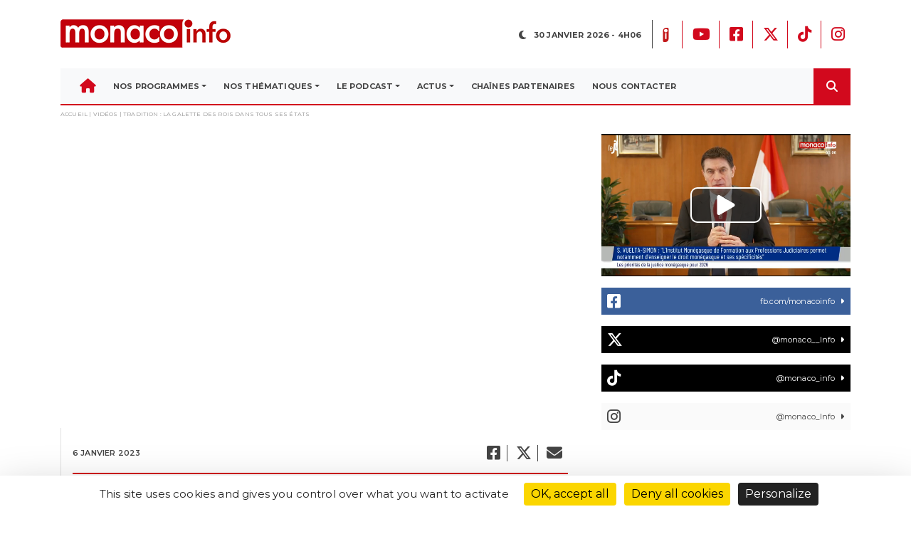

--- FILE ---
content_type: text/html; charset=UTF-8
request_url: https://monacoinfo.com/video/tradition-la-galette-des-rois-dans-tous-ses-etats/
body_size: 19029
content:
<!DOCTYPE html>
<html>
<head>
	<meta charset="UTF-8">
	<meta charset="UTF-8">
	<meta content="width=device-width, initial-scale=1" name="viewport">

	<title>Tradition : La galette des rois dans tous ses états - Monaco Info</title>

	<link rel="profile" href="https://gmpg.org/xfn/11">
	<link rel="pingback" href="https://monacoinfo.com/xmlrpc.php">

	<meta name='robots' content='index, follow, max-image-preview:large, max-snippet:-1, max-video-preview:-1' />
<link rel="dns-prefetch" href="//tarteaucitron.io"><link rel="preconnect" href="https://tarteaucitron.io" crossorigin=""><!--cloudflare-no-transform--><script type="text/javascript" src="https://tarteaucitron.io/load.js?domain=monacoinfo.com&uuid=78b259d46a1d55fa00d34dcac35c4e42f4b81fe2"></script>
	<!-- This site is optimized with the Yoast SEO plugin v26.8 - https://yoast.com/product/yoast-seo-wordpress/ -->
	<link rel="canonical" href="https://monacoinfo.com/video/tradition-la-galette-des-rois-dans-tous-ses-etats/" />
	<meta property="og:locale" content="fr_FR" />
	<meta property="og:type" content="article" />
	<meta property="og:title" content="Tradition : La galette des rois dans tous ses états - Monaco Info" />
	<meta property="og:description" content="L’Epiphanie, c’est aujourd’hui ! Qui chez vous sera roi ou reine ? Krissinda Thomel s’est rendue dans les coulisses de la Boulangerie l&rsquo;Epi d&rsquo;Or qui produit plus de 400 galettes par jour&#8230; On vous emmène pour découvrir les secrets de fabrication de la frangipane et de la couronne, avec ou sans fruits confits." />
	<meta property="og:url" content="https://monacoinfo.com/video/tradition-la-galette-des-rois-dans-tous-ses-etats/" />
	<meta property="og:site_name" content="Monaco Info" />
	<meta name="twitter:card" content="summary_large_image" />
	<script type="application/ld+json" class="yoast-schema-graph">{"@context":"https://schema.org","@graph":[{"@type":"WebPage","@id":"https://monacoinfo.com/video/tradition-la-galette-des-rois-dans-tous-ses-etats/","url":"https://monacoinfo.com/video/tradition-la-galette-des-rois-dans-tous-ses-etats/","name":"Tradition : La galette des rois dans tous ses états - Monaco Info","isPartOf":{"@id":"https://monacoinfo.com/#website"},"datePublished":"2023-01-06T08:44:27+00:00","breadcrumb":{"@id":"https://monacoinfo.com/video/tradition-la-galette-des-rois-dans-tous-ses-etats/#breadcrumb"},"inLanguage":"fr-FR","potentialAction":[{"@type":"ReadAction","target":["https://monacoinfo.com/video/tradition-la-galette-des-rois-dans-tous-ses-etats/"]}]},{"@type":"BreadcrumbList","@id":"https://monacoinfo.com/video/tradition-la-galette-des-rois-dans-tous-ses-etats/#breadcrumb","itemListElement":[{"@type":"ListItem","position":1,"name":"Accueil","item":"https://monacoinfo.com/"},{"@type":"ListItem","position":2,"name":"Vidéos","item":"https://monacoinfo.com/video/"},{"@type":"ListItem","position":3,"name":"Tradition : La galette des rois dans tous ses états"}]},{"@type":"WebSite","@id":"https://monacoinfo.com/#website","url":"https://monacoinfo.com/","name":"Monaco Info","description":"Premiers sur l&#039;info","potentialAction":[{"@type":"SearchAction","target":{"@type":"EntryPoint","urlTemplate":"https://monacoinfo.com/?s={search_term_string}"},"query-input":{"@type":"PropertyValueSpecification","valueRequired":true,"valueName":"search_term_string"}}],"inLanguage":"fr-FR"}]}</script>
	<!-- / Yoast SEO plugin. -->


<link rel='dns-prefetch' href='//code.jquery.com' />
<link rel='dns-prefetch' href='//cdnjs.cloudflare.com' />
<link rel='dns-prefetch' href='//apps.elfsight.com' />
<link rel='dns-prefetch' href='//cdn.jsdelivr.net' />
<link rel='dns-prefetch' href='//vjs.zencdn.net' />
<link rel='dns-prefetch' href='//maps.googleapis.com' />
<link rel='dns-prefetch' href='//fonts.googleapis.com' />
<link rel="alternate" title="oEmbed (JSON)" type="application/json+oembed" href="https://monacoinfo.com/wp-json/oembed/1.0/embed?url=https%3A%2F%2Fmonacoinfo.com%2Fvideo%2Ftradition-la-galette-des-rois-dans-tous-ses-etats%2F" />
<link rel="alternate" title="oEmbed (XML)" type="text/xml+oembed" href="https://monacoinfo.com/wp-json/oembed/1.0/embed?url=https%3A%2F%2Fmonacoinfo.com%2Fvideo%2Ftradition-la-galette-des-rois-dans-tous-ses-etats%2F&#038;format=xml" />
<style id='wp-img-auto-sizes-contain-inline-css' type='text/css'>
img:is([sizes=auto i],[sizes^="auto," i]){contain-intrinsic-size:3000px 1500px}
/*# sourceURL=wp-img-auto-sizes-contain-inline-css */
</style>
<link rel='stylesheet' id='sbi_styles-css' href='https://monacoinfo.com/wp-content/plugins/instagram-feed/css/sbi-styles.min.css?ver=6.10.0' type='text/css' media='all' />
<style id='wp-emoji-styles-inline-css' type='text/css'>

	img.wp-smiley, img.emoji {
		display: inline !important;
		border: none !important;
		box-shadow: none !important;
		height: 1em !important;
		width: 1em !important;
		margin: 0 0.07em !important;
		vertical-align: -0.1em !important;
		background: none !important;
		padding: 0 !important;
	}
/*# sourceURL=wp-emoji-styles-inline-css */
</style>
<style id='wp-block-library-inline-css' type='text/css'>
:root{--wp-block-synced-color:#7a00df;--wp-block-synced-color--rgb:122,0,223;--wp-bound-block-color:var(--wp-block-synced-color);--wp-editor-canvas-background:#ddd;--wp-admin-theme-color:#007cba;--wp-admin-theme-color--rgb:0,124,186;--wp-admin-theme-color-darker-10:#006ba1;--wp-admin-theme-color-darker-10--rgb:0,107,160.5;--wp-admin-theme-color-darker-20:#005a87;--wp-admin-theme-color-darker-20--rgb:0,90,135;--wp-admin-border-width-focus:2px}@media (min-resolution:192dpi){:root{--wp-admin-border-width-focus:1.5px}}.wp-element-button{cursor:pointer}:root .has-very-light-gray-background-color{background-color:#eee}:root .has-very-dark-gray-background-color{background-color:#313131}:root .has-very-light-gray-color{color:#eee}:root .has-very-dark-gray-color{color:#313131}:root .has-vivid-green-cyan-to-vivid-cyan-blue-gradient-background{background:linear-gradient(135deg,#00d084,#0693e3)}:root .has-purple-crush-gradient-background{background:linear-gradient(135deg,#34e2e4,#4721fb 50%,#ab1dfe)}:root .has-hazy-dawn-gradient-background{background:linear-gradient(135deg,#faaca8,#dad0ec)}:root .has-subdued-olive-gradient-background{background:linear-gradient(135deg,#fafae1,#67a671)}:root .has-atomic-cream-gradient-background{background:linear-gradient(135deg,#fdd79a,#004a59)}:root .has-nightshade-gradient-background{background:linear-gradient(135deg,#330968,#31cdcf)}:root .has-midnight-gradient-background{background:linear-gradient(135deg,#020381,#2874fc)}:root{--wp--preset--font-size--normal:16px;--wp--preset--font-size--huge:42px}.has-regular-font-size{font-size:1em}.has-larger-font-size{font-size:2.625em}.has-normal-font-size{font-size:var(--wp--preset--font-size--normal)}.has-huge-font-size{font-size:var(--wp--preset--font-size--huge)}.has-text-align-center{text-align:center}.has-text-align-left{text-align:left}.has-text-align-right{text-align:right}.has-fit-text{white-space:nowrap!important}#end-resizable-editor-section{display:none}.aligncenter{clear:both}.items-justified-left{justify-content:flex-start}.items-justified-center{justify-content:center}.items-justified-right{justify-content:flex-end}.items-justified-space-between{justify-content:space-between}.screen-reader-text{border:0;clip-path:inset(50%);height:1px;margin:-1px;overflow:hidden;padding:0;position:absolute;width:1px;word-wrap:normal!important}.screen-reader-text:focus{background-color:#ddd;clip-path:none;color:#444;display:block;font-size:1em;height:auto;left:5px;line-height:normal;padding:15px 23px 14px;text-decoration:none;top:5px;width:auto;z-index:100000}html :where(.has-border-color){border-style:solid}html :where([style*=border-top-color]){border-top-style:solid}html :where([style*=border-right-color]){border-right-style:solid}html :where([style*=border-bottom-color]){border-bottom-style:solid}html :where([style*=border-left-color]){border-left-style:solid}html :where([style*=border-width]){border-style:solid}html :where([style*=border-top-width]){border-top-style:solid}html :where([style*=border-right-width]){border-right-style:solid}html :where([style*=border-bottom-width]){border-bottom-style:solid}html :where([style*=border-left-width]){border-left-style:solid}html :where(img[class*=wp-image-]){height:auto;max-width:100%}:where(figure){margin:0 0 1em}html :where(.is-position-sticky){--wp-admin--admin-bar--position-offset:var(--wp-admin--admin-bar--height,0px)}@media screen and (max-width:600px){html :where(.is-position-sticky){--wp-admin--admin-bar--position-offset:0px}}

/*# sourceURL=wp-block-library-inline-css */
</style><style id='global-styles-inline-css' type='text/css'>
:root{--wp--preset--aspect-ratio--square: 1;--wp--preset--aspect-ratio--4-3: 4/3;--wp--preset--aspect-ratio--3-4: 3/4;--wp--preset--aspect-ratio--3-2: 3/2;--wp--preset--aspect-ratio--2-3: 2/3;--wp--preset--aspect-ratio--16-9: 16/9;--wp--preset--aspect-ratio--9-16: 9/16;--wp--preset--color--black: #000000;--wp--preset--color--cyan-bluish-gray: #abb8c3;--wp--preset--color--white: #ffffff;--wp--preset--color--pale-pink: #f78da7;--wp--preset--color--vivid-red: #cf2e2e;--wp--preset--color--luminous-vivid-orange: #ff6900;--wp--preset--color--luminous-vivid-amber: #fcb900;--wp--preset--color--light-green-cyan: #7bdcb5;--wp--preset--color--vivid-green-cyan: #00d084;--wp--preset--color--pale-cyan-blue: #8ed1fc;--wp--preset--color--vivid-cyan-blue: #0693e3;--wp--preset--color--vivid-purple: #9b51e0;--wp--preset--gradient--vivid-cyan-blue-to-vivid-purple: linear-gradient(135deg,rgb(6,147,227) 0%,rgb(155,81,224) 100%);--wp--preset--gradient--light-green-cyan-to-vivid-green-cyan: linear-gradient(135deg,rgb(122,220,180) 0%,rgb(0,208,130) 100%);--wp--preset--gradient--luminous-vivid-amber-to-luminous-vivid-orange: linear-gradient(135deg,rgb(252,185,0) 0%,rgb(255,105,0) 100%);--wp--preset--gradient--luminous-vivid-orange-to-vivid-red: linear-gradient(135deg,rgb(255,105,0) 0%,rgb(207,46,46) 100%);--wp--preset--gradient--very-light-gray-to-cyan-bluish-gray: linear-gradient(135deg,rgb(238,238,238) 0%,rgb(169,184,195) 100%);--wp--preset--gradient--cool-to-warm-spectrum: linear-gradient(135deg,rgb(74,234,220) 0%,rgb(151,120,209) 20%,rgb(207,42,186) 40%,rgb(238,44,130) 60%,rgb(251,105,98) 80%,rgb(254,248,76) 100%);--wp--preset--gradient--blush-light-purple: linear-gradient(135deg,rgb(255,206,236) 0%,rgb(152,150,240) 100%);--wp--preset--gradient--blush-bordeaux: linear-gradient(135deg,rgb(254,205,165) 0%,rgb(254,45,45) 50%,rgb(107,0,62) 100%);--wp--preset--gradient--luminous-dusk: linear-gradient(135deg,rgb(255,203,112) 0%,rgb(199,81,192) 50%,rgb(65,88,208) 100%);--wp--preset--gradient--pale-ocean: linear-gradient(135deg,rgb(255,245,203) 0%,rgb(182,227,212) 50%,rgb(51,167,181) 100%);--wp--preset--gradient--electric-grass: linear-gradient(135deg,rgb(202,248,128) 0%,rgb(113,206,126) 100%);--wp--preset--gradient--midnight: linear-gradient(135deg,rgb(2,3,129) 0%,rgb(40,116,252) 100%);--wp--preset--font-size--small: 13px;--wp--preset--font-size--medium: 20px;--wp--preset--font-size--large: 36px;--wp--preset--font-size--x-large: 42px;--wp--preset--spacing--20: 0.44rem;--wp--preset--spacing--30: 0.67rem;--wp--preset--spacing--40: 1rem;--wp--preset--spacing--50: 1.5rem;--wp--preset--spacing--60: 2.25rem;--wp--preset--spacing--70: 3.38rem;--wp--preset--spacing--80: 5.06rem;--wp--preset--shadow--natural: 6px 6px 9px rgba(0, 0, 0, 0.2);--wp--preset--shadow--deep: 12px 12px 50px rgba(0, 0, 0, 0.4);--wp--preset--shadow--sharp: 6px 6px 0px rgba(0, 0, 0, 0.2);--wp--preset--shadow--outlined: 6px 6px 0px -3px rgb(255, 255, 255), 6px 6px rgb(0, 0, 0);--wp--preset--shadow--crisp: 6px 6px 0px rgb(0, 0, 0);}:where(.is-layout-flex){gap: 0.5em;}:where(.is-layout-grid){gap: 0.5em;}body .is-layout-flex{display: flex;}.is-layout-flex{flex-wrap: wrap;align-items: center;}.is-layout-flex > :is(*, div){margin: 0;}body .is-layout-grid{display: grid;}.is-layout-grid > :is(*, div){margin: 0;}:where(.wp-block-columns.is-layout-flex){gap: 2em;}:where(.wp-block-columns.is-layout-grid){gap: 2em;}:where(.wp-block-post-template.is-layout-flex){gap: 1.25em;}:where(.wp-block-post-template.is-layout-grid){gap: 1.25em;}.has-black-color{color: var(--wp--preset--color--black) !important;}.has-cyan-bluish-gray-color{color: var(--wp--preset--color--cyan-bluish-gray) !important;}.has-white-color{color: var(--wp--preset--color--white) !important;}.has-pale-pink-color{color: var(--wp--preset--color--pale-pink) !important;}.has-vivid-red-color{color: var(--wp--preset--color--vivid-red) !important;}.has-luminous-vivid-orange-color{color: var(--wp--preset--color--luminous-vivid-orange) !important;}.has-luminous-vivid-amber-color{color: var(--wp--preset--color--luminous-vivid-amber) !important;}.has-light-green-cyan-color{color: var(--wp--preset--color--light-green-cyan) !important;}.has-vivid-green-cyan-color{color: var(--wp--preset--color--vivid-green-cyan) !important;}.has-pale-cyan-blue-color{color: var(--wp--preset--color--pale-cyan-blue) !important;}.has-vivid-cyan-blue-color{color: var(--wp--preset--color--vivid-cyan-blue) !important;}.has-vivid-purple-color{color: var(--wp--preset--color--vivid-purple) !important;}.has-black-background-color{background-color: var(--wp--preset--color--black) !important;}.has-cyan-bluish-gray-background-color{background-color: var(--wp--preset--color--cyan-bluish-gray) !important;}.has-white-background-color{background-color: var(--wp--preset--color--white) !important;}.has-pale-pink-background-color{background-color: var(--wp--preset--color--pale-pink) !important;}.has-vivid-red-background-color{background-color: var(--wp--preset--color--vivid-red) !important;}.has-luminous-vivid-orange-background-color{background-color: var(--wp--preset--color--luminous-vivid-orange) !important;}.has-luminous-vivid-amber-background-color{background-color: var(--wp--preset--color--luminous-vivid-amber) !important;}.has-light-green-cyan-background-color{background-color: var(--wp--preset--color--light-green-cyan) !important;}.has-vivid-green-cyan-background-color{background-color: var(--wp--preset--color--vivid-green-cyan) !important;}.has-pale-cyan-blue-background-color{background-color: var(--wp--preset--color--pale-cyan-blue) !important;}.has-vivid-cyan-blue-background-color{background-color: var(--wp--preset--color--vivid-cyan-blue) !important;}.has-vivid-purple-background-color{background-color: var(--wp--preset--color--vivid-purple) !important;}.has-black-border-color{border-color: var(--wp--preset--color--black) !important;}.has-cyan-bluish-gray-border-color{border-color: var(--wp--preset--color--cyan-bluish-gray) !important;}.has-white-border-color{border-color: var(--wp--preset--color--white) !important;}.has-pale-pink-border-color{border-color: var(--wp--preset--color--pale-pink) !important;}.has-vivid-red-border-color{border-color: var(--wp--preset--color--vivid-red) !important;}.has-luminous-vivid-orange-border-color{border-color: var(--wp--preset--color--luminous-vivid-orange) !important;}.has-luminous-vivid-amber-border-color{border-color: var(--wp--preset--color--luminous-vivid-amber) !important;}.has-light-green-cyan-border-color{border-color: var(--wp--preset--color--light-green-cyan) !important;}.has-vivid-green-cyan-border-color{border-color: var(--wp--preset--color--vivid-green-cyan) !important;}.has-pale-cyan-blue-border-color{border-color: var(--wp--preset--color--pale-cyan-blue) !important;}.has-vivid-cyan-blue-border-color{border-color: var(--wp--preset--color--vivid-cyan-blue) !important;}.has-vivid-purple-border-color{border-color: var(--wp--preset--color--vivid-purple) !important;}.has-vivid-cyan-blue-to-vivid-purple-gradient-background{background: var(--wp--preset--gradient--vivid-cyan-blue-to-vivid-purple) !important;}.has-light-green-cyan-to-vivid-green-cyan-gradient-background{background: var(--wp--preset--gradient--light-green-cyan-to-vivid-green-cyan) !important;}.has-luminous-vivid-amber-to-luminous-vivid-orange-gradient-background{background: var(--wp--preset--gradient--luminous-vivid-amber-to-luminous-vivid-orange) !important;}.has-luminous-vivid-orange-to-vivid-red-gradient-background{background: var(--wp--preset--gradient--luminous-vivid-orange-to-vivid-red) !important;}.has-very-light-gray-to-cyan-bluish-gray-gradient-background{background: var(--wp--preset--gradient--very-light-gray-to-cyan-bluish-gray) !important;}.has-cool-to-warm-spectrum-gradient-background{background: var(--wp--preset--gradient--cool-to-warm-spectrum) !important;}.has-blush-light-purple-gradient-background{background: var(--wp--preset--gradient--blush-light-purple) !important;}.has-blush-bordeaux-gradient-background{background: var(--wp--preset--gradient--blush-bordeaux) !important;}.has-luminous-dusk-gradient-background{background: var(--wp--preset--gradient--luminous-dusk) !important;}.has-pale-ocean-gradient-background{background: var(--wp--preset--gradient--pale-ocean) !important;}.has-electric-grass-gradient-background{background: var(--wp--preset--gradient--electric-grass) !important;}.has-midnight-gradient-background{background: var(--wp--preset--gradient--midnight) !important;}.has-small-font-size{font-size: var(--wp--preset--font-size--small) !important;}.has-medium-font-size{font-size: var(--wp--preset--font-size--medium) !important;}.has-large-font-size{font-size: var(--wp--preset--font-size--large) !important;}.has-x-large-font-size{font-size: var(--wp--preset--font-size--x-large) !important;}
/*# sourceURL=global-styles-inline-css */
</style>

<style id='classic-theme-styles-inline-css' type='text/css'>
/*! This file is auto-generated */
.wp-block-button__link{color:#fff;background-color:#32373c;border-radius:9999px;box-shadow:none;text-decoration:none;padding:calc(.667em + 2px) calc(1.333em + 2px);font-size:1.125em}.wp-block-file__button{background:#32373c;color:#fff;text-decoration:none}
/*# sourceURL=/wp-includes/css/classic-themes.min.css */
</style>
<link rel='stylesheet' id='contact-form-7-css' href='https://monacoinfo.com/wp-content/plugins/contact-form-7/includes/css/styles.css?ver=6.1.4' type='text/css' media='all' />
<link rel='stylesheet' id='ctf_styles-css' href='https://monacoinfo.com/wp-content/plugins/custom-twitter-feeds/css/ctf-styles.min.css?ver=2.3.1' type='text/css' media='all' />
<link rel='stylesheet' id='easy-facebook-likebox-custom-fonts-css' href='https://monacoinfo.com/wp-content/plugins/easy-facebook-likebox/frontend/assets/css/esf-custom-fonts.css?ver=6.9' type='text/css' media='all' />
<link rel='stylesheet' id='easy-facebook-likebox-popup-styles-css' href='https://monacoinfo.com/wp-content/plugins/easy-facebook-likebox/facebook/frontend/assets/css/esf-free-popup.css?ver=6.7.2' type='text/css' media='all' />
<link rel='stylesheet' id='easy-facebook-likebox-frontend-css' href='https://monacoinfo.com/wp-content/plugins/easy-facebook-likebox/facebook/frontend/assets/css/easy-facebook-likebox-frontend.css?ver=6.7.2' type='text/css' media='all' />
<link rel='stylesheet' id='easy-facebook-likebox-customizer-style-css' href='https://monacoinfo.com/wp-admin/admin-ajax.php?action=easy-facebook-likebox-customizer-style&#038;ver=6.7.2' type='text/css' media='all' />
<link rel='stylesheet' id='bootstrap-css-css' href='https://cdnjs.cloudflare.com/ajax/libs/twitter-bootstrap/4.3.1/css/bootstrap.min.css?ver=6.9' type='text/css' media='all' />
<link rel='stylesheet' id='style-css' href='https://monacoinfo.com/wp-content/themes/monacoinfo_v4/style.css?ver=6.9' type='text/css' media='all' />
<link rel='stylesheet' id='reset-min-css' href='https://monacoinfo.com/wp-content/themes/monacoinfo_v4/assets/css/reset.min.css?ver=6.9' type='text/css' media='all' />
<link rel='stylesheet' id='style-min-css' href='https://monacoinfo.com/wp-content/themes/monacoinfo_v4/assets/css/style.css?ver=6.9' type='text/css' media='all' />
<link rel='stylesheet' id='style-mods-css' href='https://monacoinfo.com/wp-content/themes/monacoinfo_v4/assets/css/modules.css?ver=6.9' type='text/css' media='all' />
<link rel='stylesheet' id='fancybox-css-css' href='https://cdn.jsdelivr.net/npm/@fancyapps/ui@4.0/dist/fancybox.css?ver=6.9' type='text/css' media='all' />
<link rel='stylesheet' id='fontawesome-css' href='https://monacoinfo.com/wp-content/themes/monacoinfo_v4/assets/fontawesome/css/all.css?ver=6.9' type='text/css' media='all' />
<link rel='stylesheet' id='font-montserrat-css' href='https://fonts.googleapis.com/css?family=Montserrat%3A400%2C500%2C600%2C700%2C800&#038;subset=cyrillic&#038;ver=6.9' type='text/css' media='all' />
<link rel='stylesheet' id='slick-theme-css' href='https://cdnjs.cloudflare.com/ajax/libs/slick-carousel/1.9.0/slick-theme.min.css?ver=6.9' type='text/css' media='all' />
<link rel='stylesheet' id='slick-css' href='https://cdnjs.cloudflare.com/ajax/libs/slick-carousel/1.9.0/slick.min.css?ver=6.9' type='text/css' media='all' />
<link rel='stylesheet' id='videojs-style-css' href='https://vjs.zencdn.net/7.10.2/video-js.css?ver=6.9' type='text/css' media='all' />
<link rel='stylesheet' id='esf-custom-fonts-css' href='https://monacoinfo.com/wp-content/plugins/easy-facebook-likebox/frontend/assets/css/esf-custom-fonts.css?ver=6.9' type='text/css' media='all' />
<link rel='stylesheet' id='esf-insta-frontend-css' href='https://monacoinfo.com/wp-content/plugins/easy-facebook-likebox//instagram/frontend/assets/css/esf-insta-frontend.css?ver=6.9' type='text/css' media='all' />
<link rel='stylesheet' id='esf-insta-customizer-style-css' href='https://monacoinfo.com/wp-admin/admin-ajax.php?action=esf-insta-customizer-style&#038;ver=6.9' type='text/css' media='all' />
<link rel='stylesheet' id='sib-front-css-css' href='https://monacoinfo.com/wp-content/plugins/mailin/css/mailin-front.css?ver=6.9' type='text/css' media='all' />
<script type="text/javascript" src="https://monacoinfo.com/wp-includes/js/jquery/jquery.min.js?ver=3.7.1" id="jquery-core-js"></script>
<script type="text/javascript" src="https://monacoinfo.com/wp-includes/js/jquery/jquery-migrate.min.js?ver=3.4.1" id="jquery-migrate-js"></script>
<script type="text/javascript" src="https://monacoinfo.com/wp-content/plugins/easy-facebook-likebox/facebook/frontend/assets/js/esf-free-popup.min.js?ver=6.7.2" id="easy-facebook-likebox-popup-script-js"></script>
<script type="text/javascript" id="easy-facebook-likebox-public-script-js-extra">
/* <![CDATA[ */
var public_ajax = {"ajax_url":"https://monacoinfo.com/wp-admin/admin-ajax.php","efbl_is_fb_pro":""};
//# sourceURL=easy-facebook-likebox-public-script-js-extra
/* ]]> */
</script>
<script type="text/javascript" src="https://monacoinfo.com/wp-content/plugins/easy-facebook-likebox/facebook/frontend/assets/js/public.js?ver=6.7.2" id="easy-facebook-likebox-public-script-js"></script>
<script type="text/javascript" src="https://code.jquery.com/jquery-3.5.1.min.js?ver=6.9" id="jquery-latest-js"></script>
<script type="text/javascript" src="https://cdnjs.cloudflare.com/ajax/libs/popper.js/1.15.0/umd/popper.min.js?ver=6.9" id="Popper-js"></script>
<script type="text/javascript" src="https://cdnjs.cloudflare.com/ajax/libs/twitter-bootstrap/4.3.1/js/bootstrap.min.js?ver=6.9" id="Bootstrap-js"></script>
<script type="text/javascript" src="https://apps.elfsight.com/p/platform.js?ver=6.9" id="Elfsight-js"></script>
<script type="text/javascript" src="https://cdnjs.cloudflare.com/ajax/libs/slick-carousel/1.9.0/slick.min.js?ver=6.9" id="slick-script-js"></script>
<script type="text/javascript" src="https://monacoinfo.com/wp-content/themes/monacoinfo_v4/assets/js/script.js?ver=6.9" id="script-perso-js"></script>
<script type="text/javascript" src="https://monacoinfo.com/wp-content/themes/monacoinfo_v4/assets/js/modules.js?ver=6.9" id="script-modules-js"></script>
<script type="text/javascript" src="https://cdn.jsdelivr.net/npm/@fancyapps/ui@4.0/dist/fancybox.umd.js?ver=6.9" id="fancybox-js-js"></script>
<script type="text/javascript" src="https://vjs.zencdn.net/7.10.2/video.min.js?ver=6.9" id="videojs-script-js"></script>
<script type="text/javascript" src="https://maps.googleapis.com/maps/api/js?key=AIzaSyDgyV8rrT_bwIl1d2QgwPNQ7mdiT8k_JpM&amp;ver=6.9" id="gmap-js"></script>
<script type="text/javascript" src="https://monacoinfo.com/wp-content/plugins/easy-facebook-likebox/frontend/assets/js/imagesloaded.pkgd.min.js?ver=6.9" id="imagesloaded.pkgd.min-js"></script>
<script type="text/javascript" id="esf-insta-public-js-extra">
/* <![CDATA[ */
var esf_insta = {"ajax_url":"https://monacoinfo.com/wp-admin/admin-ajax.php","version":"free","nonce":"6b611f1fe5"};
//# sourceURL=esf-insta-public-js-extra
/* ]]> */
</script>
<script type="text/javascript" src="https://monacoinfo.com/wp-content/plugins/easy-facebook-likebox//instagram/frontend/assets/js/esf-insta-public.js?ver=1" id="esf-insta-public-js"></script>
<script type="text/javascript" id="sib-front-js-js-extra">
/* <![CDATA[ */
var sibErrMsg = {"invalidMail":"Veuillez entrer une adresse e-mail valide.","requiredField":"Veuillez compl\u00e9ter les champs obligatoires.","invalidDateFormat":"Veuillez entrer une date valide.","invalidSMSFormat":"Veuillez entrer une num\u00e9ro de t\u00e9l\u00e9phone valide."};
var ajax_sib_front_object = {"ajax_url":"https://monacoinfo.com/wp-admin/admin-ajax.php","ajax_nonce":"68d18ac6e7","flag_url":"https://monacoinfo.com/wp-content/plugins/mailin/img/flags/"};
//# sourceURL=sib-front-js-js-extra
/* ]]> */
</script>
<script type="text/javascript" src="https://monacoinfo.com/wp-content/plugins/mailin/js/mailin-front.js?ver=1758875740" id="sib-front-js-js"></script>
<link rel="https://api.w.org/" href="https://monacoinfo.com/wp-json/" /><link rel="EditURI" type="application/rsd+xml" title="RSD" href="https://monacoinfo.com/xmlrpc.php?rsd" />
<meta name="generator" content="WordPress 6.9" />
<link rel='shortlink' href='https://monacoinfo.com/?p=18563' />
<style type="text/css">.recentcomments a{display:inline !important;padding:0 !important;margin:0 !important;}</style><link rel="icon" href="https://monacoinfo.com/wp-content/uploads/2021/02/cropped-LOGO-MONACO-INFO-2025_REDUCED-02-32x32.png" sizes="32x32" />
<link rel="icon" href="https://monacoinfo.com/wp-content/uploads/2021/02/cropped-LOGO-MONACO-INFO-2025_REDUCED-02-192x192.png" sizes="192x192" />
<link rel="apple-touch-icon" href="https://monacoinfo.com/wp-content/uploads/2021/02/cropped-LOGO-MONACO-INFO-2025_REDUCED-02-180x180.png" />
<meta name="msapplication-TileImage" content="https://monacoinfo.com/wp-content/uploads/2021/02/cropped-LOGO-MONACO-INFO-2025_REDUCED-02-270x270.png" />
	<link rel="stylesheet" href="https://webtv.monacoinfo.com/live/stylesheet.css">

</head>

<body data-rsssl=1 class="wp-singular video-template-default single single-video postid-18563 wp-theme-monacoinfo_v4">
	<div id="fb-root"></div>
	<script async defer crossorigin="anonymous" src="https://connect.facebook.net/fr_FR/sdk.js#xfbml=1&version=v10.0" nonce="YLQO1V5Z"></script>

	<header class="mb-4">
        <div class="container">
            <div class="row justify-content-md-between align-items-center py-4">
                <div class="col col-md-3 offset-md-1 col-lg-4 offset-lg-0"><a href="https://monacoinfo.com"><img class="mx-auto d-block d-md-inline" src="https://monacoinfo.com/wp-content/themes/monacoinfo_v4/assets/img/monacoinfo-color.png"></a></div>
                <div class="col col-md-7 text-right d-none d-md-block">
                    <div class="row align-items-center">
                        <div class="col">
                            <p class="menu-text d-inline-block mb-0">
                                <i class="fa-lg mr-2" id="fontawsome-icon-meteo"></i>
                                <span id="date-today"></span>
                            </p>
                        </div>
                        <div class="col-auto border-left-thin pl-0">
                            <ul class="list-inline d-inline-block mb-0">
                            	<li class="list-inline-item list-icons-red p-2 mr-0">
                                     
									<a class="list-icons-red" href="https://apps.apple.com/fr/app/monaco-info/id1149258992" target="_blank">
										<img src="https://monacoinfo.com/wp-content/themes/monacoinfo_v4/assets/img/avatar.svg"/>
									</a>
								</li>
																	<li class="list-inline-item list-icons-red p-2 mr-0">
										<a class="list-icons-red" href="https://www.youtube.com/user/MonacoInfo" target="_blank">
											<img src=""/>
                                            <i class="fa-classic fa-brands fa-youtube" aria-hidden="true"></i>										</a>
									</li>
																	<li class="list-inline-item list-icons-red p-2 mr-0">
										<a class="list-icons-red" href="https://www.facebook.com/MonacoInfo/" target="_blank">
											<img src=""/>
                                            <i class="fa-classic fa-brands fa-square-facebook" aria-hidden="true"></i>										</a>
									</li>
																	<li class="list-inline-item list-icons-red p-2 mr-0">
										<a class="list-icons-red" href="https://www.twitter.com/monaco__info?lang=fr" target="_blank">
											<img src=""/>
                                            <i class="fa-classic fa-brands fa-x-twitter" aria-hidden="true"></i>										</a>
									</li>
																	<li class="list-inline-item list-icons-red p-2 mr-0">
										<a class="list-icons-red" href="https://www.tiktok.com/@monaco_info" target="_blank">
											<img src=""/>
                                            <i class="fa-classic fa-brands fa-tiktok" aria-hidden="true"></i>										</a>
									</li>
																	<li class="list-inline-item list-icons-red p-2 mr-0">
										<a class="list-icons-red" href="https://www.instagram.com/monaco_info/" target="_blank">
											<img src=""/>
                                            <i class="fa-classic fa-brands fa-instagram" aria-hidden="true"></i>										</a>
									</li>
															</ul>
                        </div>
                    </div>
                </div>
            </div>
            <div class="d-flex border-bottom-lg-red position-relative">
                <nav class="navbar navbar-light navbar-expand-lg bg-light d-xl-flex justify-content-between justify-content-xl-start p-0">
                    <div class="container">
                    	<button data-toggle="collapse" class="navbar-toggler border-bottom-red" data-target="#navcol-1">
                    		<span class="mt-1 icon-burger-menu fas fa-bars"></span>
                    		<span class="sr-only">Toggle navigation</span>
                    	</button>
                    	<div class="collapse navbar-collapse justify-content-start justify-content-xl-start pl-lg-0 pb-lg-0"
                             id="navcol-1">
                        <div class="menu-header-container"><ul id="menu-header" class="nav navbar-nav d-inline-flex justify-content-between menu-text pl-3 pl-lg-0 mb-3 mb-lg-0" itemscope itemtype="http://www.schema.org/SiteNavigationElement"><li  id="menu-item-189" class="fontawesomemenu menu-item menu-item-type-custom menu-item-object-custom menu-item-home menu-item-189 nav-item"><a itemprop="url" href="https://monacoinfo.com/" class="nav-link"><span itemprop="name"><i class="fas fa-home"></i></span></a></li>
<li  id="menu-item-113" class="menu-item menu-item-type-post_type menu-item-object-page menu-item-has-children dropdown menu-item-113 nav-item"><a href="https://monacoinfo.com/nos-programmes/" data-hover="dropdown" aria-haspopup="true" aria-expanded="false" class="dropdown-toggle nav-link" id="menu-item-dropdown-113"><span itemprop="name">Nos programmes</span></a>
<ul class="dropdown-menu" aria-labelledby="menu-item-dropdown-113">
	<li  id="menu-item-122" class="menu-item menu-item-type-post_type menu-item-object-page menu-item-122 nav-item"><a itemprop="url" href="https://monacoinfo.com/nos-programmes/le-19h/" class="dropdown-item"><span itemprop="name">Le 19H</span></a></li>
	<li  id="menu-item-138" class="menu-item menu-item-type-post_type menu-item-object-page menu-item-138 nav-item"><a itemprop="url" href="https://monacoinfo.com/nos-programmes/tipost/" class="dropdown-item"><span itemprop="name">Ti’Post</span></a></li>
	<li  id="menu-item-20760" class="menu-item menu-item-type-post_type menu-item-object-page menu-item-20760 nav-item"><a itemprop="url" href="https://monacoinfo.com/nos-programmes/les-experts-du-foot/" class="dropdown-item"><span itemprop="name">Les experts du foot</span></a></li>
	<li  id="menu-item-20759" class="menu-item menu-item-type-post_type menu-item-object-page menu-item-20759 nav-item"><a itemprop="url" href="https://monacoinfo.com/nos-programmes/les-experts-du-basket/" class="dropdown-item"><span itemprop="name">Les experts du basket</span></a></li>
	<li  id="menu-item-15882" class="menu-item menu-item-type-post_type menu-item-object-page menu-item-15882 nav-item"><a itemprop="url" href="https://monacoinfo.com/nos-programmes/grand-format/" class="dropdown-item"><span itemprop="name">Grand Format</span></a></li>
	<li  id="menu-item-218" class="menu-item menu-item-type-post_type menu-item-object-page menu-item-218 nav-item"><a itemprop="url" href="https://monacoinfo.com/nos-programmes/tresors-darchives/" class="dropdown-item"><span itemprop="name">Trésors d’Archives</span></a></li>
	<li  id="menu-item-278" class="menu-item menu-item-type-post_type menu-item-object-page menu-item-278 nav-item"><a itemprop="url" href="https://monacoinfo.com/nos-programmes/la-vigie/" class="dropdown-item"><span itemprop="name">La Vigie</span></a></li>
	<li  id="menu-item-16993" class="menu-item menu-item-type-post_type menu-item-object-page menu-item-16993 nav-item"><a itemprop="url" href="https://monacoinfo.com/nos-programmes/demeures-dexception/" class="dropdown-item"><span itemprop="name">Demeures d’exception</span></a></li>
	<li  id="menu-item-21149" class="menu-item menu-item-type-post_type menu-item-object-page menu-item-21149 nav-item"><a itemprop="url" href="https://monacoinfo.com/nos-programmes/feel-good/" class="dropdown-item"><span itemprop="name">Feel Good</span></a></li>
	<li  id="menu-item-21563" class="menu-item menu-item-type-post_type menu-item-object-page menu-item-21563 nav-item"><a itemprop="url" href="https://monacoinfo.com/nos-programmes/monacook/" class="dropdown-item"><span itemprop="name">Monacook</span></a></li>
	<li  id="menu-item-23100" class="menu-item menu-item-type-post_type menu-item-object-page menu-item-23100 nav-item"><a itemprop="url" href="https://monacoinfo.com/nos-programmes/rendez-vous-a-monaco/" class="dropdown-item"><span itemprop="name">Rendez-vous à Monaco</span></a></li>
	<li  id="menu-item-23339" class="menu-item menu-item-type-post_type menu-item-object-page menu-item-23339 nav-item"><a itemprop="url" href="https://monacoinfo.com/nos-programmes/immersion/" class="dropdown-item"><span itemprop="name">Immersion</span></a></li>
	<li  id="menu-item-24355" class="menu-item menu-item-type-post_type menu-item-object-page menu-item-24355 nav-item"><a itemprop="url" href="https://monacoinfo.com/nos-programmes/la-table-des-matieres/" class="dropdown-item"><span itemprop="name">La table des matières</span></a></li>
	<li  id="menu-item-24693" class="menu-item menu-item-type-post_type menu-item-object-page menu-item-24693 nav-item"><a itemprop="url" href="https://monacoinfo.com/nos-programmes/lapres-jt/" class="dropdown-item"><span itemprop="name">L’Après-JT</span></a></li>
	<li  id="menu-item-21798" class="menu-item menu-item-type-post_type menu-item-object-chaine menu-item-21798 nav-item"><a itemprop="url" href="https://monacoinfo.com/chaine/asphalte/" class="dropdown-item"><span itemprop="name">Asphalte</span></a></li>
</ul>
</li>
<li  id="menu-item-313" class="menu-item menu-item-type-post_type menu-item-object-page menu-item-has-children dropdown menu-item-313 nav-item"><a href="https://monacoinfo.com/nos-thematiques/" data-hover="dropdown" aria-haspopup="true" aria-expanded="false" class="dropdown-toggle nav-link" id="menu-item-dropdown-313"><span itemprop="name">Nos thématiques</span></a>
<ul class="dropdown-menu" aria-labelledby="menu-item-dropdown-313">
	<li  id="menu-item-314" class="menu-item menu-item-type-post_type menu-item-object-page menu-item-314 nav-item"><a itemprop="url" href="https://monacoinfo.com/nos-thematiques/travail/" class="dropdown-item"><span itemprop="name">Travail</span></a></li>
	<li  id="menu-item-315" class="menu-item menu-item-type-post_type menu-item-object-page menu-item-315 nav-item"><a itemprop="url" href="https://monacoinfo.com/nos-thematiques/nature-science/" class="dropdown-item"><span itemprop="name">Nature/Science</span></a></li>
	<li  id="menu-item-316" class="menu-item menu-item-type-post_type menu-item-object-page menu-item-316 nav-item"><a itemprop="url" href="https://monacoinfo.com/nos-thematiques/numerique/" class="dropdown-item"><span itemprop="name">Numérique</span></a></li>
	<li  id="menu-item-317" class="menu-item menu-item-type-post_type menu-item-object-page menu-item-317 nav-item"><a itemprop="url" href="https://monacoinfo.com/nos-thematiques/sante/" class="dropdown-item"><span itemprop="name">Santé</span></a></li>
	<li  id="menu-item-318" class="menu-item menu-item-type-post_type menu-item-object-page menu-item-318 nav-item"><a itemprop="url" href="https://monacoinfo.com/nos-thematiques/internationnal/" class="dropdown-item"><span itemprop="name">International</span></a></li>
	<li  id="menu-item-319" class="menu-item menu-item-type-post_type menu-item-object-page menu-item-319 nav-item"><a itemprop="url" href="https://monacoinfo.com/nos-thematiques/solidarite/" class="dropdown-item"><span itemprop="name">Solidarité</span></a></li>
	<li  id="menu-item-320" class="menu-item menu-item-type-post_type menu-item-object-page menu-item-320 nav-item"><a itemprop="url" href="https://monacoinfo.com/nos-thematiques/ecologie/" class="dropdown-item"><span itemprop="name">Écologie</span></a></li>
	<li  id="menu-item-321" class="menu-item menu-item-type-post_type menu-item-object-page menu-item-321 nav-item"><a itemprop="url" href="https://monacoinfo.com/nos-thematiques/institutions-politique/" class="dropdown-item"><span itemprop="name">Institutions/Politique</span></a></li>
	<li  id="menu-item-322" class="menu-item menu-item-type-post_type menu-item-object-page menu-item-322 nav-item"><a itemprop="url" href="https://monacoinfo.com/nos-thematiques/economie/" class="dropdown-item"><span itemprop="name">Économie</span></a></li>
	<li  id="menu-item-323" class="menu-item menu-item-type-post_type menu-item-object-page menu-item-323 nav-item"><a itemprop="url" href="https://monacoinfo.com/nos-thematiques/culture/" class="dropdown-item"><span itemprop="name">Culture</span></a></li>
	<li  id="menu-item-20758" class="menu-item menu-item-type-post_type menu-item-object-page menu-item-20758 nav-item"><a itemprop="url" href="https://monacoinfo.com/nos-thematiques/ceux-qui-font-monaco/" class="dropdown-item"><span itemprop="name">Ceux qui font Monaco</span></a></li>
	<li  id="menu-item-324" class="menu-item menu-item-type-post_type menu-item-object-page menu-item-324 nav-item"><a itemprop="url" href="https://monacoinfo.com/nos-thematiques/covid-19/" class="dropdown-item"><span itemprop="name">Covid-19</span></a></li>
	<li  id="menu-item-325" class="menu-item menu-item-type-post_type menu-item-object-page menu-item-325 nav-item"><a itemprop="url" href="https://monacoinfo.com/nos-thematiques/sport/" class="dropdown-item"><span itemprop="name">Sport</span></a></li>
	<li  id="menu-item-326" class="menu-item menu-item-type-post_type menu-item-object-page menu-item-326 nav-item"><a itemprop="url" href="https://monacoinfo.com/nos-thematiques/la-vie-de-la-principaute/" class="dropdown-item"><span itemprop="name">La Vie de la Principauté</span></a></li>
	<li  id="menu-item-327" class="menu-item menu-item-type-post_type menu-item-object-page menu-item-327 nav-item"><a itemprop="url" href="https://monacoinfo.com/nos-thematiques/fetes/" class="dropdown-item"><span itemprop="name">Fêtes</span></a></li>
	<li  id="menu-item-328" class="menu-item menu-item-type-post_type menu-item-object-page menu-item-328 nav-item"><a itemprop="url" href="https://monacoinfo.com/nos-thematiques/gastronomie/" class="dropdown-item"><span itemprop="name">Gastronomie</span></a></li>
	<li  id="menu-item-329" class="menu-item menu-item-type-post_type menu-item-object-page menu-item-329 nav-item"><a itemprop="url" href="https://monacoinfo.com/nos-thematiques/jeunesse/" class="dropdown-item"><span itemprop="name">Jeunesse</span></a></li>
	<li  id="menu-item-21150" class="menu-item menu-item-type-post_type menu-item-object-page menu-item-21150 nav-item"><a itemprop="url" href="https://monacoinfo.com/nos-thematiques/chronique-usa/" class="dropdown-item"><span itemprop="name">Chronique USA</span></a></li>
</ul>
</li>
<li  id="menu-item-21144" class="menu-item menu-item-type-custom menu-item-object-custom menu-item-has-children dropdown menu-item-21144 nav-item"><a data-hover="dropdown" aria-haspopup="true" aria-expanded="false" class="dropdown-toggle nav-link" id="menu-item-dropdown-21144"><span itemprop="name">Le Podcast</span></a>
<ul class="dropdown-menu" aria-labelledby="menu-item-dropdown-21144">
	<li  id="menu-item-26822" class="menu-item menu-item-type-custom menu-item-object-custom menu-item-26822 nav-item"><a target="_blank" rel="noopener noreferrer" itemprop="url" href="https://podcast.ausha.co/monaco-info-le-podcast" class="dropdown-item"><span itemprop="name">Français</span></a></li>
	<li  id="menu-item-26821" class="menu-item menu-item-type-custom menu-item-object-custom menu-item-26821 nav-item"><a target="_blank" rel="noopener noreferrer" itemprop="url" href="https://smartlink.ausha.co/monaco-info-the-podcast" class="dropdown-item"><span itemprop="name">English</span></a></li>
</ul>
</li>
<li  id="menu-item-26008" class="menu-item menu-item-type-post_type menu-item-object-page menu-item-has-children dropdown menu-item-26008 nav-item"><a href="https://monacoinfo.com/nos-articles/" data-hover="dropdown" aria-haspopup="true" aria-expanded="false" class="dropdown-toggle nav-link" id="menu-item-dropdown-26008"><span itemprop="name">Actus</span></a>
<ul class="dropdown-menu" aria-labelledby="menu-item-dropdown-26008">
	<li  id="menu-item-26130" class="menu-item menu-item-type-taxonomy menu-item-object-category menu-item-26130 nav-item"><a itemprop="url" href="https://monacoinfo.com/category/sport/" class="dropdown-item"><span itemprop="name">Sport</span></a></li>
	<li  id="menu-item-26131" class="menu-item menu-item-type-taxonomy menu-item-object-category menu-item-26131 nav-item"><a itemprop="url" href="https://monacoinfo.com/category/vie-locale/" class="dropdown-item"><span itemprop="name">Vie locale</span></a></li>
	<li  id="menu-item-26132" class="menu-item menu-item-type-taxonomy menu-item-object-category menu-item-26132 nav-item"><a itemprop="url" href="https://monacoinfo.com/category/patrimoine-histoire/" class="dropdown-item"><span itemprop="name">Patrimoine &amp; Histoire</span></a></li>
	<li  id="menu-item-26133" class="menu-item menu-item-type-taxonomy menu-item-object-category menu-item-26133 nav-item"><a itemprop="url" href="https://monacoinfo.com/category/culture/" class="dropdown-item"><span itemprop="name">Culture</span></a></li>
	<li  id="menu-item-26299" class="menu-item menu-item-type-taxonomy menu-item-object-category menu-item-26299 nav-item"><a itemprop="url" href="https://monacoinfo.com/category/economie-social/" class="dropdown-item"><span itemprop="name">Économie &amp; Social</span></a></li>
	<li  id="menu-item-26300" class="menu-item menu-item-type-taxonomy menu-item-object-category menu-item-26300 nav-item"><a itemprop="url" href="https://monacoinfo.com/category/mobilite/" class="dropdown-item"><span itemprop="name">Mobilité</span></a></li>
	<li  id="menu-item-26301" class="menu-item menu-item-type-taxonomy menu-item-object-category menu-item-26301 nav-item"><a itemprop="url" href="https://monacoinfo.com/category/urbanisme/" class="dropdown-item"><span itemprop="name">Urbanisme</span></a></li>
	<li  id="menu-item-26357" class="menu-item menu-item-type-taxonomy menu-item-object-category menu-item-26357 nav-item"><a itemprop="url" href="https://monacoinfo.com/category/international/" class="dropdown-item"><span itemprop="name">International</span></a></li>
	<li  id="menu-item-26358" class="menu-item menu-item-type-taxonomy menu-item-object-category menu-item-26358 nav-item"><a itemprop="url" href="https://monacoinfo.com/category/jeunesse-education/" class="dropdown-item"><span itemprop="name">Jeunesse &amp; Éducation</span></a></li>
</ul>
</li>
<li  id="menu-item-62" class="menu-item menu-item-type-post_type menu-item-object-page menu-item-62 nav-item"><a itemprop="url" href="https://monacoinfo.com/chaines-partenaires/" class="nav-link"><span itemprop="name">Chaînes partenaires</span></a></li>
<li  id="menu-item-108" class="menu-item menu-item-type-post_type menu-item-object-page menu-item-108 nav-item"><a itemprop="url" href="https://monacoinfo.com/nous-contacter/" class="nav-link"><span itemprop="name">Nous contacter</span></a></li>
<li  id="menu-item-41" class="d-block d-lg-none menu-item menu-item-type-custom menu-item-object-custom menu-item-41 nav-item"><a title="newsletter" itemprop="url" href="#" class="nav-link"><span itemprop="name"><i class="fas fa-envelope" aria-hidden="true"></i> Newsletter</span></a></li>
</ul></div>
                            <ul class="list-inline d-block d-md-none mb-0 pl-2 mt-3 mt-lg-0">
                            	<li class="list-inline-item list-icons-grey mr-0">
									<a class="list-icons-grey" href="https://apps.apple.com/fr/app/monaco-info/id1149258992" target="_blank">
										<img src="https://monacoinfo.com/wp-content/themes/monacoinfo_v4/assets/img/avatar.svg"/>
									</a>
								</li>
																	<li class="list-inline-item list-icons-grey mr-0">
										<a class="list-icons-grey" href="https://www.youtube.com/user/MonacoInfo" target="_blank">
                                            <i class="fa-classic fa-brands fa-youtube" aria-hidden="true"></i>										</a>
									</li>
																	<li class="list-inline-item list-icons-grey mr-0">
										<a class="list-icons-grey" href="https://www.facebook.com/MonacoInfo/" target="_blank">
                                            <i class="fa-classic fa-brands fa-square-facebook" aria-hidden="true"></i>										</a>
									</li>
																	<li class="list-inline-item list-icons-grey mr-0">
										<a class="list-icons-grey" href="https://www.twitter.com/monaco__info?lang=fr" target="_blank">
                                            <i class="fa-classic fa-brands fa-x-twitter" aria-hidden="true"></i>										</a>
									</li>
																	<li class="list-inline-item list-icons-grey mr-0">
										<a class="list-icons-grey" href="https://www.tiktok.com/@monaco_info" target="_blank">
                                            <i class="fa-classic fa-brands fa-tiktok" aria-hidden="true"></i>										</a>
									</li>
																	<li class="list-inline-item list-icons-grey mr-0">
										<a class="list-icons-grey" href="https://www.instagram.com/monaco_info/" target="_blank">
                                            <i class="fa-classic fa-brands fa-instagram" aria-hidden="true"></i>										</a>
									</li>
															</ul>

							
														<form class="form-inline d-inline-flex mt-4 w-100 d-lg-none" action="https://monacoinfo.com/resultat-de-la-recherche/">
                                <div class="form-row w-100">
                                    <div class="col-12">
                                        <div class="form-group d-block d-lg-none mb-0 search-form">
                                        	<input class="form-control w-100" type="text" name="keyword" placeholder="Entrez un mot-clé">
                                        </div>
                                    </div>
                                    <div class="col-12 col-sm-6">
                                        <div class="form-group d-block d-lg-none mb-0 search-form">
                                        	<select class="custom-select d-flex justify-content-end d-lg-none w-100" name="keychannel">
                                        		<option value="" selected>Toutes les chaînes</option>
                                        															<!-- <option value="amade" > -->
                                                    <option value="389" >
                                                        AMADE       
                                                    </option>
																									<!-- <option value="as-monaco-basket" > -->
                                                    <option value="394" >
                                                        AS Monaco Basket       
                                                    </option>
																									<!-- <option value="as-monaco-fc" > -->
                                                    <option value="163" >
                                                        AS Monaco FC       
                                                    </option>
																									<!-- <option value="asphalte" > -->
                                                    <option value="21692" >
                                                        Asphalte       
                                                    </option>
																									<!-- <option value="automobile-club-de-monaco" > -->
                                                    <option value="64" >
                                                        Automobile Club de Monaco       
                                                    </option>
																									<!-- <option value="conseil-national" > -->
                                                    <option value="383" >
                                                        Conseil National       
                                                    </option>
																									<!-- <option value="croix-rouge-monegasque" > -->
                                                    <option value="393" >
                                                        Croix-Rouge Monégasque       
                                                    </option>
																									<!-- <option value="diocese-de-monaco" > -->
                                                    <option value="406" >
                                                        Diocèse de Monaco       
                                                    </option>
																									<!-- <option value="festival-de-television-de-monte-carlo" > -->
                                                    <option value="409" >
                                                        Festival de Télévision de Monte-Carlo       
                                                    </option>
																									<!-- <option value="festival-international-du-cirque-de-monte-carlo" > -->
                                                    <option value="391" >
                                                        Festival International du Cirque de Monte-Carlo       
                                                    </option>
																									<!-- <option value="festival-printemps-des-arts-de-monte-carlo" > -->
                                                    <option value="400" >
                                                        Festival Printemps des Arts de Monte-Carlo       
                                                    </option>
																									<!-- <option value="fondation-prince-albert-2-de-monaco" > -->
                                                    <option value="23" >
                                                        Fondation Prince Albert 2 de Monaco       
                                                    </option>
																									<!-- <option value="fondation-prince-pierre-de-monaco" > -->
                                                    <option value="415" >
                                                        Fondation Prince Pierre de Monaco       
                                                    </option>
																									<!-- <option value="fondation-princesse-charlene" > -->
                                                    <option value="387" >
                                                        Fondation Princesse Charlene       
                                                    </option>
																									<!-- <option value="gouvernement-monaco" > -->
                                                    <option value="148" >
                                                        Gouvernement Monaco       
                                                    </option>
																									<!-- <option value="grimaldi-forum-monaco" > -->
                                                    <option value="157" >
                                                        Grimaldi Forum Monaco       
                                                    </option>
																									<!-- <option value="institut-audiovisuel-de-monaco" > -->
                                                    <option value="405" >
                                                        Institut Audiovisuel de Monaco       
                                                    </option>
																									<!-- <option value="international-university-of-monaco" > -->
                                                    <option value="402" >
                                                        International University of Monaco       
                                                    </option>
																									<!-- <option value="les-ballets-de-monte-carlo" > -->
                                                    <option value="398" >
                                                        Les Ballets de Monte-Carlo       
                                                    </option>
																									<!-- <option value="monaco-info" > -->
                                                    <option value="173" >
                                                        Monaco Info       
                                                    </option>
																									<!-- <option value="monaco-mediax" > -->
                                                    <option value="414" >
                                                        Monaco Mediax       
                                                    </option>
																									<!-- <option value="monaco-convention-bureau" > -->
                                                    <option value="413" >
                                                        Monaco Convention Bureau       
                                                    </option>
																									<!-- <option value="monaco-economic-board" > -->
                                                    <option value="154" >
                                                        Monaco Economic Board       
                                                    </option>
																									<!-- <option value="musee-oceanographique-de-monaco" > -->
                                                    <option value="156" >
                                                        Musée océanographique de Monaco       
                                                    </option>
																									<!-- <option value="opera-de-monte-carlo" > -->
                                                    <option value="396" >
                                                        Opéra de Monte-Carlo       
                                                    </option>
																									<!-- <option value="orchestre-philharmonique-de-monte-carlo" > -->
                                                    <option value="15984" >
                                                        Orchestre Philharmonique de Monte-Carlo       
                                                    </option>
																									<!-- <option value="palais-princier-de-monaco" > -->
                                                    <option value="568" >
                                                        Palais Princier de Monaco       
                                                    </option>
																									<!-- <option value="sites-historiques-grimaldi-de-monaco" > -->
                                                    <option value="385" >
                                                        Sites historiques Grimaldi de Monaco       
                                                    </option>
																									<!-- <option value="sportel" > -->
                                                    <option value="165" >
                                                        SPORTEL       
                                                    </option>
																									<!-- <option value="visit-monaco" > -->
                                                    <option value="411" >
                                                        Visit Monaco       
                                                    </option>
																									<!-- <option value="yacht-club-de-monaco" > -->
                                                    <option value="152" >
                                                        Yacht Club de Monaco       
                                                    </option>
												
                                        	</select>
                                        </div>
                                    </div>
                                    <div class="col-12 col-sm-6"><button class="btn shadow-none search-button d-block p-3 w-100" type="submit">rechercher</button></div>
                                </div>
                            </form>
				        </div>

                                                <form class="form-inline position-absolute search-form d-none d-lg-none search-form-lg" action="https://monacoinfo.com/resultat-de-la-recherche/">
                            <div class="form-group d-none d-lg-inline-flex mb-0 search-form">
                            	<input class="form-control col" type="text" name="keyword" placeholder="Entez un mot-clé">
                            </div>
                            <div class="form-group d-none d-lg-inline-flex mb-0">
                            	<select class="custom-select" name="keychannel">
                            		<option value="" selected>Toutes les chaînes</option>
                            		
																			<!-- <option value="amade" > -->
                                        <option value="389" >
                                            AMADE        
                                        </option>
																			<!-- <option value="as-monaco-basket" > -->
                                        <option value="394" >
                                            AS Monaco Basket        
                                        </option>
																			<!-- <option value="as-monaco-fc" > -->
                                        <option value="163" >
                                            AS Monaco FC        
                                        </option>
																			<!-- <option value="asphalte" > -->
                                        <option value="21692" >
                                            Asphalte        
                                        </option>
																			<!-- <option value="automobile-club-de-monaco" > -->
                                        <option value="64" >
                                            Automobile Club de Monaco        
                                        </option>
																			<!-- <option value="conseil-national" > -->
                                        <option value="383" >
                                            Conseil National        
                                        </option>
																			<!-- <option value="croix-rouge-monegasque" > -->
                                        <option value="393" >
                                            Croix-Rouge Monégasque        
                                        </option>
																			<!-- <option value="diocese-de-monaco" > -->
                                        <option value="406" >
                                            Diocèse de Monaco        
                                        </option>
																			<!-- <option value="festival-de-television-de-monte-carlo" > -->
                                        <option value="409" >
                                            Festival de Télévision de Monte-Carlo        
                                        </option>
																			<!-- <option value="festival-international-du-cirque-de-monte-carlo" > -->
                                        <option value="391" >
                                            Festival International du Cirque de Monte-Carlo        
                                        </option>
																			<!-- <option value="festival-printemps-des-arts-de-monte-carlo" > -->
                                        <option value="400" >
                                            Festival Printemps des Arts de Monte-Carlo        
                                        </option>
																			<!-- <option value="fondation-prince-albert-2-de-monaco" > -->
                                        <option value="23" >
                                            Fondation Prince Albert 2 de Monaco        
                                        </option>
																			<!-- <option value="fondation-prince-pierre-de-monaco" > -->
                                        <option value="415" >
                                            Fondation Prince Pierre de Monaco        
                                        </option>
																			<!-- <option value="fondation-princesse-charlene" > -->
                                        <option value="387" >
                                            Fondation Princesse Charlene        
                                        </option>
																			<!-- <option value="gouvernement-monaco" > -->
                                        <option value="148" >
                                            Gouvernement Monaco        
                                        </option>
																			<!-- <option value="grimaldi-forum-monaco" > -->
                                        <option value="157" >
                                            Grimaldi Forum Monaco        
                                        </option>
																			<!-- <option value="institut-audiovisuel-de-monaco" > -->
                                        <option value="405" >
                                            Institut Audiovisuel de Monaco        
                                        </option>
																			<!-- <option value="international-university-of-monaco" > -->
                                        <option value="402" >
                                            International University of Monaco        
                                        </option>
																			<!-- <option value="les-ballets-de-monte-carlo" > -->
                                        <option value="398" >
                                            Les Ballets de Monte-Carlo        
                                        </option>
																			<!-- <option value="monaco-info" > -->
                                        <option value="173" >
                                            Monaco Info        
                                        </option>
																			<!-- <option value="monaco-mediax" > -->
                                        <option value="414" >
                                            Monaco Mediax        
                                        </option>
																			<!-- <option value="monaco-convention-bureau" > -->
                                        <option value="413" >
                                            Monaco Convention Bureau        
                                        </option>
																			<!-- <option value="monaco-economic-board" > -->
                                        <option value="154" >
                                            Monaco Economic Board        
                                        </option>
																			<!-- <option value="musee-oceanographique-de-monaco" > -->
                                        <option value="156" >
                                            Musée océanographique de Monaco        
                                        </option>
																			<!-- <option value="opera-de-monte-carlo" > -->
                                        <option value="396" >
                                            Opéra de Monte-Carlo        
                                        </option>
																			<!-- <option value="orchestre-philharmonique-de-monte-carlo" > -->
                                        <option value="15984" >
                                            Orchestre Philharmonique de Monte-Carlo        
                                        </option>
																			<!-- <option value="palais-princier-de-monaco" > -->
                                        <option value="568" >
                                            Palais Princier de Monaco        
                                        </option>
																			<!-- <option value="sites-historiques-grimaldi-de-monaco" > -->
                                        <option value="385" >
                                            Sites historiques Grimaldi de Monaco        
                                        </option>
																			<!-- <option value="sportel" > -->
                                        <option value="165" >
                                            SPORTEL        
                                        </option>
																			<!-- <option value="visit-monaco" > -->
                                        <option value="411" >
                                            Visit Monaco        
                                        </option>
																			<!-- <option value="yacht-club-de-monaco" > -->
                                        <option value="152" >
                                            Yacht Club de Monaco        
                                        </option>
									
                            	</select>
                            </div>
                            <button class="btn text-uppercase search-button d-block" type="submit">Rechercher</button>
                        </form>
                    </div>
                </nav>
                <button class="btn shadow-none search-button d-none d-lg-inline-flex p-3" type="button"><i class="fas fa-search align-middle d-block mx-auto"></i>
                </button>
            </div>

			<!-- Fil d'ariane -->
            <p id="breadcrumbs" class=" mt-2 mb-3"><span><span><a href="https://monacoinfo.com/">Accueil</a></span> | <span><a href="https://monacoinfo.com/video/">Vidéos</a></span> | <span class="breadcrumb_last" aria-current="page">Tradition : La galette des rois dans tous ses états</span></span></p>            <div>
            
			
        </div>
    </header>
<main role="main">

<div class="container">
	<div class="row mt-3">

	    <!-- Détail video -->
	    <div class="col-12 col-sm-12 col-md-12 col-lg-8 mb-4">
	        				<iframe class="vignette-xl w-100" type="text/html" src="https://www.youtube.com/embed/xsUu2mWYGWM" frameborder="0" allow="accelerometer; autoplay; clipboard-write;  gyroscope; picture-in-picture" allowfullscreen></iframe>
				        
	        <div class="p-3 vid-text">

	            <!-- Section date et réseaux sociaux -->
	            <div class="d-flex justify-content-between align-items-center mt-2 mb-0 pb-3 border-bottom-red">
	                <p class="vid-date mb-0">6 Janvier 2023</p>
	                <ul class="list-unstyled d-inline-flex mb-0">
	                    <!-- facebook -->
	                    <li class="list-icons-grey">
	                        <a title="Partagez sur Facebook" class="list-icons-grey" href="https://www.facebook.com/sharer?u=https://monacoinfo.com/video/tradition-la-galette-des-rois-dans-tous-ses-etats/&t=Tradition : La galette des rois dans tous ses états" target="_blank" rel="noopener noreferrer">
	                            <i class="fab fa-facebook-square"></i>
	                        </a>
	                    </li>
	                    
	                    <!-- twitter -->
	                    <li class="list-icons-grey">
	                        <a title="Partagez sur Twitter" class="list-icons-grey" href="http://twitter.com/intent/tweet?text=Currently reading &url=https://monacoinfo.com/video/tradition-la-galette-des-rois-dans-tous-ses-etats/" target="_blank" rel="noopener noreferrer">
	                            <i class="fa-brands fa-x-twitter"></i>
	                        </a>
	                    </li>

	                    <!-- Envoi mail -->
	                    <li class="list-icons-grey">
	                        	                        <a data-toggle="modal" data-target=".modal0" href="" class="list-icons-grey">
	                            <i class="fas fa-envelope"></i>
	                        </a>
	                        <!-- Modal -->
	                        <div class="modal modal0 fade" id="envoi-article" tabindex="-1" aria-hidden="true">
	                          <div class="modal-dialog">
	                            <div class="modal-content p-3">
	                              <div class="modal-header border-bottom-red">
	                                <h3 class="modal-title">Envoyer cet article</h3>
	                                <button type="button" class="close" data-dismiss="modal" aria-label="Close">
	                                  <span aria-hidden="true">&times;</span>
	                                </button>
	                              </div>
	                              <div class="modal-body">
	                                
<div class="wpcf7 no-js" id="wpcf7-f74-p18563-o1" lang="fr-FR" dir="ltr" data-wpcf7-id="74">
<div class="screen-reader-response"><p role="status" aria-live="polite" aria-atomic="true"></p> <ul></ul></div>
<form action="/video/tradition-la-galette-des-rois-dans-tous-ses-etats/#wpcf7-f74-p18563-o1" method="post" class="wpcf7-form init" aria-label="Formulaire de contact" novalidate="novalidate" data-status="init">
<fieldset class="hidden-fields-container"><input type="hidden" name="_wpcf7" value="74" /><input type="hidden" name="_wpcf7_version" value="6.1.4" /><input type="hidden" name="_wpcf7_locale" value="fr_FR" /><input type="hidden" name="_wpcf7_unit_tag" value="wpcf7-f74-p18563-o1" /><input type="hidden" name="_wpcf7_container_post" value="18563" /><input type="hidden" name="_wpcf7_posted_data_hash" value="" /><input type="hidden" name="_wpcf7dtx_version" value="5.0.4" />
</fieldset>
<p><span class="wpcf7-form-control-wrap" data-name="your-name"><input size="40" maxlength="400" class="wpcf7-form-control wpcf7-text wpcf7-validates-as-required" aria-required="true" aria-invalid="false" placeholder="Nom*" value="" type="text" name="your-name" /></span>
</p>
<p><span class="wpcf7-form-control-wrap" data-name="your-firstname"><input size="40" maxlength="400" class="wpcf7-form-control wpcf7-text wpcf7-validates-as-required" aria-required="true" aria-invalid="false" placeholder="Prenom*" value="" type="text" name="your-firstname" /></span>
</p>
<p><span class="wpcf7-form-control-wrap" data-name="your-email"><input size="40" maxlength="400" class="wpcf7-form-control wpcf7-email wpcf7-validates-as-required wpcf7-text wpcf7-validates-as-email" aria-required="true" aria-invalid="false" placeholder="Votre Adresse email*" value="" type="email" name="your-email" /></span>
</p>
<p><span class="wpcf7-form-control-wrap" data-name="his-email"><input size="40" maxlength="400" class="wpcf7-form-control wpcf7-email wpcf7-validates-as-required wpcf7-text wpcf7-validates-as-email" aria-required="true" aria-invalid="false" placeholder="Adresse email du destinataire*" value="" type="email" name="his-email" /></span>
</p>
<p><span class="wpcf7-form-control-wrap" data-name="your-message"><textarea cols="40" rows="6" maxlength="2000" class="wpcf7-form-control wpcf7-textarea" aria-invalid="false" placeholder="Texte libre" name="your-message"></textarea></span>
</p>
<p><input class="wpcf7-form-control wpcf7-submit has-spinner btn d-block envoyer-button w-100 mt-3" type="submit" value="Envoyer" />
</p>
<span class="wpcf7-form-control-wrap lien-article" data-name="lien-article"><input type="hidden" name="lien-article" class="wpcf7-form-control wpcf7-hidden wpcf7dtx wpcf7dtx-hidden" aria-invalid="false" value="https://monacoinfo.com/video/tradition-la-galette-des-rois-dans-tous-ses-etats/"></span>
<span class="wpcf7-form-control-wrap lien-site" data-name="lien-site"><input type="hidden" name="lien-site" class="wpcf7-form-control wpcf7-hidden wpcf7dtx wpcf7dtx-hidden" aria-invalid="false" value="https://monacoinfo.com"></span><div class="frc-captcha " data-sitekey="FCMQ34309LV8GKDD" data-lang="fr" ></div>
		<noscript>You need to enable Javascript for the anti-spam check.</noscript><div class="wpcf7-response-output" aria-hidden="true"></div>
</form>
</div>
	                              </div>
	                            </div>
	                          </div>
	                        </div>

	                        	                    </li>
	                </ul>
	            </div>

	            <h3 class="mt-3 mb-0">Tradition : La galette des rois dans tous ses états</h3>
	            <div class="vid-description mt-3 mb-0"><p>L’Epiphanie, c’est aujourd’hui ! Qui chez vous sera roi ou reine ? </p>
<p>Krissinda Thomel s’est rendue dans les coulisses de la Boulangerie l&rsquo;Epi d&rsquo;Or qui produit plus de 400 galettes par jour&#8230; On vous emmène pour découvrir les secrets de fabrication de la frangipane et de la couronne, avec ou sans fruits confits.</p>
</div>
	            <p class="vid-credits">© 2023/2026 Monaco Info</p>
	        </div>
	    </div>

	    <!-- Encart mc info -->


<style>
    #RDR-player-container {
        width: 100%;
        height: 100%;
    }
</style>

<div class="col-12 col-md-12 col-lg-4 mt-3 mt-lg-0">
    <div class="row">
        <div class="col-12 col-sm-12 col-md-6 col-lg-12 col-xl-12 vignette order-md-2 mb-3 order-lg-1">

            

    <div id="RDR-player-container">
        <video id="RDR-video-player" playsinline poster="https://monacoinfo.com/wp-content/themes/monacoinfo_v4/assets/img/capture.jpg">
            <source src="" type="video/mp4">
        </video>
        <div id="RDR-div-big-play">
            <button id="RDR-big-play-btn">
                <svg viewBox="0 0 16 16" role="img" aria-hidden="true" focusable="false" id="RDR-big-play-icon">
                    <path d="m11.596 8.697-6.363 3.692c-.54.313-1.233-.066-1.233-.697V4.308c0-.63.692-1.01 1.233-.696l6.363 3.692a.802.802 0 0 1 0 1.393"/>
                </svg>
            </button>
        </div>

        <div class="RDR-custom-controls">
            <div class="RDR-controls-left">

                <button id="RDR-play-pause-btn" class="RDR-button-player">
                    <svg viewBox="0 0 16 16" role="img" aria-hidden="true" focusable="false" id="RDR-play-icon">
                        <path d="m11.596 8.697-6.363 3.692c-.54.313-1.233-.066-1.233-.697V4.308c0-.63.692-1.01 1.233-.696l6.363 3.692a.802.802 0 0 1 0 1.393"/>
                    </svg>
                    <svg viewBox="0 0 16 16" role="img" aria-hidden="true" focusable="false" id="RDR-pause-icon">
                        <path d="M5.5 3.5A1.5 1.5 0 0 1 7 5v6a1.5 1.5 0 0 1-3 0V5a1.5 1.5 0 0 1 1.5-1.5m5 0A1.5 1.5 0 0 1 12 5v6a1.5 1.5 0 0 1-3 0V5a1.5 1.5 0 0 1 1.5-1.5"/>
                    </svg>
                </button>
                <div id="RDR-div-volume">
                    <button id="RDR-mute-btn" class="RDR-button-player">
                        <svg viewBox="0 0 16 16" role="img" aria-hidden="true" focusable="false" id="RDR-volume-icon">
                            <path d="M11.536 14.01A8.47 8.47 0 0 0 14.026 8a8.47 8.47 0 0 0-2.49-6.01l-.708.707A7.48 7.48 0 0 1 13.025 8c0 2.071-.84 3.946-2.197 5.303z"/>
                            <path d="M10.121 12.596A6.48 6.48 0 0 0 12.025 8a6.48 6.48 0 0 0-1.904-4.596l-.707.707A5.48 5.48 0 0 1 11.025 8a5.48 5.48 0 0 1-1.61 3.89z"/>
                            <path d="M8.707 11.182A4.5 4.5 0 0 0 10.025 8a4.5 4.5 0 0 0-1.318-3.182L8 5.525A3.5 3.5 0 0 1 9.025 8 3.5 3.5 0 0 1 8 10.475zM6.717 3.55A.5.5 0 0 1 7 4v8a.5.5 0 0 1-.812.39L3.825 10.5H1.5A.5.5 0 0 1 1 10V6a.5.5 0 0 1 .5-.5h2.325l2.363-1.89a.5.5 0 0 1 .529-.06"/>
                        </svg>
                        <svg viewBox="0 0 16 16" role="img" aria-hidden="true" focusable="false" id="RDR-volume-mute-icon">
                            <path d="M6.717 3.55A.5.5 0 0 1 7 4v8a.5.5 0 0 1-.812.39L3.825 10.5H1.5A.5.5 0 0 1 1 10V6a.5.5 0 0 1 .5-.5h2.325l2.363-1.89a.5.5 0 0 1 .529-.06m7.137 2.096a.5.5 0 0 1 0 .708L12.207 8l1.647 1.646a.5.5 0 0 1-.708.708L11.5 8.707l-1.646 1.647a.5.5 0 0 1-.708-.708L10.793 8 9.146 6.354a.5.5 0 1 1 .708-.708L11.5 7.293l1.646-1.647a.5.5 0 0 1 .708 0"/>
                        </svg>
                    </button>
                    <input type="range" id="RDR-volume-slider" class="RDR-volume-slider" min="0" max="1" step="0.05" value="1">
                </div>
                <span class="RDR-live-label">LIVE</span>
            </div>

            <div class="RDR-controls-right">
                <button id="RDR-pip-btn" class="RDR-button-player" aria-label="Activer le mode PiP">
                    <svg viewBox="0 0 16 16" role="img" aria-hidden="true" focusable="false" id="RDR-pip-fill-icon">
                        <path d="M1.5 2A1.5 1.5 0 0 0 0 3.5v9A1.5 1.5 0 0 0 1.5 14h13a1.5 1.5 0 0 0 1.5-1.5v-9A1.5 1.5 0 0 0 14.5 2zm7 6h5a.5.5 0 0 1 .5.5v3a.5.5 0 0 1-.5.5h-5a.5.5 0 0 1-.5-.5v-3a.5.5 0 0 1 .5-.5"/>
                    </svg>
                    <svg viewBox="0 0 16 16" role="img" aria-hidden="true" focusable="false" id="RDR-pip-icon" >
                        <path d="M0 3.5A1.5 1.5 0 0 1 1.5 2h13A1.5 1.5 0 0 1 16 3.5v9a1.5 1.5 0 0 1-1.5 1.5h-13A1.5 1.5 0 0 1 0 12.5zM1.5 3a.5.5 0 0 0-.5.5v9a.5.5 0 0 0 .5.5h13a.5.5 0 0 0 .5-.5v-9a.5.5 0 0 0-.5-.5z"/>
                        <path d="M8 8.5a.5.5 0 0 1 .5-.5h5a.5.5 0 0 1 .5.5v3a.5.5 0 0 1-.5.5h-5a.5.5 0 0 1-.5-.5z"/>
                    </svg>
                </button>
                <select id="RDR-quality-select" class="RDR-button-player">
                </select>
                <button id="RDR-fullscreen-btn" class="RDR-button-player">
                    <svg viewBox="0 0 16 16" role="img" aria-hidden="true" focusable="false" id="RDR-fullscreen-icon">
                        <path d="M1.5 1a.5.5 0 0 0-.5.5v4a.5.5 0 0 1-1 0v-4A1.5 1.5 0 0 1 1.5 0h4a.5.5 0 0 1 0 1zM10 .5a.5.5 0 0 1 .5-.5h4A1.5 1.5 0 0 1 16 1.5v4a.5.5 0 0 1-1 0v-4a.5.5 0 0 0-.5-.5h-4a.5.5 0 0 1-.5-.5M.5 10a.5.5 0 0 1 .5.5v4a.5.5 0 0 0 .5.5h4a.5.5 0 0 1 0 1h-4A1.5 1.5 0 0 1 0 14.5v-4a.5.5 0 0 1 .5-.5m15 0a.5.5 0 0 1 .5.5v4a1.5 1.5 0 0 1-1.5 1.5h-4a.5.5 0 0 1 0-1h4a.5.5 0 0 0 .5-.5v-4a.5.5 0 0 1 .5-.5"/>
                    </svg>
                    <svg viewBox="0 0 16 16"  role="img" aria-hidden="true" focusable="false" id="RDR-smallscreen-icon">
                        <path d="M5.5 0a.5.5 0 0 1 .5.5v4A1.5 1.5 0 0 1 4.5 6h-4a.5.5 0 0 1 0-1h4a.5.5 0 0 0 .5-.5v-4a.5.5 0 0 1 .5-.5m5 0a.5.5 0 0 1 .5.5v4a.5.5 0 0 0 .5.5h4a.5.5 0 0 1 0 1h-4A1.5 1.5 0 0 1 10 4.5v-4a.5.5 0 0 1 .5-.5M0 10.5a.5.5 0 0 1 .5-.5h4A1.5 1.5 0 0 1 6 11.5v4a.5.5 0 0 1-1 0v-4a.5.5 0 0 0-.5-.5h-4a.5.5 0 0 1-.5-.5m10 1a1.5 1.5 0 0 1 1.5-1.5h4a.5.5 0 0 1 0 1h-4a.5.5 0 0 0-.5.5v4a.5.5 0 0 1-1 0z"/>
                    </svg>
                </button>
            </div>
        </div>
    </div>

        </div>

        <div class="col order-md-3 order-lg-3">

            
                    <a href="https://www.youtube.com/user/MonacoInfo" target="_blank" class="encart-mc-info-youtube ">
                        <div class="youtube-feed p-2 d-flex justify-content-between align-items-center mb-3">
                            <i class="fa-classic fa-brands fa-youtube" aria-hidden="true"></i>                            <span>MonacoInfo                            <i class="fas fa-caret-right ml-1"></i></span>
                        </div>
                    </a>
            
                    <a href="https://www.facebook.com/MonacoInfo/" target="_blank" class="encart-mc-info-facebook ">
                        <div class="facebook-feed p-2 d-flex justify-content-between align-items-center mb-3">
                            <i class="fa-classic fa-brands fa-square-facebook" aria-hidden="true"></i>                            <span>fb.com/monacoinfo                             <i class="fas fa-caret-right ml-1"></i></span>
                        </div>
                    </a>
            
                    <a href="https://www.twitter.com/monaco__info?lang=fr" target="_blank" class="encart-mc-info-twitter ">
                        <div class="twitter-feed p-2 d-flex justify-content-between align-items-center mb-3">
                            <i class="fa-classic fa-brands fa-x-twitter" aria-hidden="true"></i>                            <span>@monaco__Info                            <i class="fas fa-caret-right ml-1"></i></span>
                        </div>
                    </a>
            
                    <a href="https://www.tiktok.com/@monaco_info" target="_blank" class="encart-mc-info-twitter ">
                        <div class="twitter-feed p-2 d-flex justify-content-between align-items-center mb-3">
                            <i class="fa-classic fa-brands fa-tiktok" aria-hidden="true"></i>                            <span>@monaco_info                            <i class="fas fa-caret-right ml-1"></i></span>
                        </div>
                    </a>
            
                    <a href="https://www.instagram.com/monaco_info/" target="_blank" class="encart-mc-info-instagram ">
                        <div class="instagram-feed p-2 d-flex justify-content-between align-items-center mb-3">
                            <i class="fa-classic fa-brands fa-instagram" aria-hidden="true"></i>                            <span>@monaco_Info                            <i class="fas fa-caret-right ml-1"></i></span>
                        </div>
                    </a>
                    </div>
    </div>
</div> 
	</div>


<div class="row">

    <div class="col-12 mt-5 mb-3">
                    <h2>Retrouvez les dernières Actus Monaco Info</h2>  
                 
    </div>


    
        <div class="col-12 col-sm-6 col-md-4 col-lg-4 mb-4 vid-article vid-article-channel">
                    
            <div class="vid-thumbnail" style="background: url('https://i.ytimg.com/vi/0TVob1AfFVA/hqdefault.jpg') center / cover no-repeat;">
            
                <i class="fab fa-youtube"></i>
            </div>
            <div class="p-3 vid-text">

                <div class="vid-channel mt-2 mb-0 d-flex align-items-center" style="background: url('https://monacoinfo.com/wp-content/uploads/2021/02/LOGO-MONACO-INFO-2025_REDUCED-02.png ') left / contain no-repeat;">

                <p class="mb-0">Monaco Info</p>
                </div>
                <p class="vid-date mt-2 mb-0">29 Janvier 2026</p>
                <h3 class="mt-2 mb-0">Le Petit Prince est à Monaco !</h3>
                <div class="vid-description mt-2 mb-0" style="padding-top: 25px;line-height: 17px;">Une nouvelle pièce de théâtre à l'agenda culturel et pas n'importe laquelle : le petit prince, le célèbre chef-d'œuvre d'Antoine de Saint-Exupéry, fait escale au Théâtre des Muses.

Le petit aviateur vous y attend toute cette semaine avec une mise en scène signée Benjamin Bouzy. 
_______________

MONACO INFO LE PODCAST : https://podcast.ausha.co/monaco-info-le-podcast

Site : https://www.monacoinfo.com
https://facebook.com/MonacoInfo
https://instagram.com/monaco_info
X : https://www.x.com/monaco__info
_______________</div>
            </div>
            <a class="vid-link stretched-link" href="https://monacoinfo.com/video/le-petit-prince-est-a-monaco/"></a>
        </div>

    
        <div class="col-12 col-sm-6 col-md-4 col-lg-4 mb-4 vid-article vid-article-channel">
                    
            <div class="vid-thumbnail" style="background: url('https://i.ytimg.com/vi/Rq5LWC203kc/hqdefault.jpg') center / cover no-repeat;">
            
                <i class="fab fa-youtube"></i>
            </div>
            <div class="p-3 vid-text">

                <div class="vid-channel mt-2 mb-0 d-flex align-items-center" style="background: url('https://monacoinfo.com/wp-content/uploads/2021/02/LOGO-MONACO-INFO-2025_REDUCED-02.png ') left / contain no-repeat;">

                <p class="mb-0">Monaco Info</p>
                </div>
                <p class="vid-date mt-2 mb-0">29 Janvier 2026</p>
                <h3 class="mt-2 mb-0">La polyphonie corse à la bougie pour Sainte-Dévote</h3>
                <div class="vid-description mt-2 mb-0" style="padding-top: 25px;line-height: 17px;">Un concert spirituel à la bougie était organisé, ce mardi soir, par le Diocèse de Monaco à l’occasion des célébrations de la Sainte-Dévote.

Au programme : l’un des plus beaux chœurs de l’Ile de Beauté, le chœur d’hommes de Sartène dirigé par Jean-Paul Poletti.
Le Chœur de la Chapelle Papale d’Assise, fondé en 1230, était également présent pour célébrer la Sainte Patronne de la Principauté.

Les concerts à la bougie mettent ainsi en valeur la musique sacrée dans une ambiance intimiste, au coeur de la Cathédrale illuminée par plus de 2000 bougies.
_______________

MONACO INFO LE PODCAST : https://podcast.ausha.co/monaco-info-le-podcast

Site : https://www.monacoinfo.com
https://facebook.com/MonacoInfo
https://instagram.com/monaco_info
X : https://www.x.com/monaco__info
_______________</div>
            </div>
            <a class="vid-link stretched-link" href="https://monacoinfo.com/video/la-polyphonie-corse-a-la-bougie-pour-sainte-devote/"></a>
        </div>

    
        <div class="col-12 col-sm-6 col-md-4 col-lg-4 mb-4 vid-article vid-article-channel">
                    
            <div class="vid-thumbnail" style="background: url('https://i.ytimg.com/vi/V2kGBsN9qPI/hqdefault.jpg') center / cover no-repeat;">
            
                <i class="fab fa-youtube"></i>
            </div>
            <div class="p-3 vid-text">

                <div class="vid-channel mt-2 mb-0 d-flex align-items-center" style="background: url('https://monacoinfo.com/wp-content/uploads/2021/02/LOGO-MONACO-INFO-2025_REDUCED-02.png ') left / contain no-repeat;">

                <p class="mb-0">Monaco Info</p>
                </div>
                <p class="vid-date mt-2 mb-0">29 Janvier 2026</p>
                <h3 class="mt-2 mb-0">Le Grimaldi Forum présente son exposition estivale &quot;Monaco et l&#039;Automobile, de 1893 à nos jours&quot;</h3>
                <div class="vid-description mt-2 mb-0" style="padding-top: 25px;line-height: 17px;">C'est un incontournable en Principauté, l'exposition estivale du Grimaldi Forum fera son grand retour en juillet.

Après "Couleur !" l'été dernier, place cette fois à "Monaco et l'Automobile, de 1893 à nos jours".

Au programme du 1er juillet au 6 septembre 2026, une cinquantaine de  véhicules historiques seront exposés sur 4 000 m² avec une scénographie qui fait toujours la réputation du Grimaldi Forum. Comme chaque année, les premiers détails de l'exposition d'été ont été présentés hier à Paris.
_______________

MONACO INFO LE PODCAST : https://podcast.ausha.co/monaco-info-le-podcast

Site : https://www.monacoinfo.com
https://facebook.com/MonacoInfo
https://instagram.com/monaco_info
X : https://www.x.com/monaco__info
_______________</div>
            </div>
            <a class="vid-link stretched-link" href="https://monacoinfo.com/video/le-grimaldi-forum-presente-son-exposition-estivale-monaco-et-lautomobile-de-1893-a-nos-jours/"></a>
        </div>

    		


</div>
</div>
	


</main>

	<footer class="w-100 py-4 mt-5">
        <div class="container">
            <div class="row">
                <div class="col-12 col-sm-4">
                    <img class="img-fluid d-block ml-auto mr-auto ml-lg-0 w-75 w-lg-50" src="https://monacoinfo.com/wp-content/uploads/2025/09/LOGO_DEF_WHT-scaled.png">
                    <ul class="d-flex justify-content-center justify-content-lg-start list-inline d-block mb-0 mt-3">

                         

                    	<li class="list-inline-item list-icons-white mr-0">
							<a class="list-icons-white" href="https://apps.apple.com/fr/app/monaco-info/id1149258992" target="_blank">
								<img src="https://monacoinfo.com/wp-content/themes/monacoinfo_v4/assets/img/avatar-blc.svg"/>
							</a>
						</li>
                        									<li class="list-inline-item list-icons-white p-2 mr-0">
										<a class="list-icons-white" href="https://www.youtube.com/user/MonacoInfo" target="_blank">
											<i class="fa-classic fa-brands fa-youtube" aria-hidden="true"></i>										</a>
									</li>
																	<li class="list-inline-item list-icons-white p-2 mr-0">
										<a class="list-icons-white" href="https://www.facebook.com/MonacoInfo/" target="_blank">
											<i class="fa-classic fa-brands fa-square-facebook" aria-hidden="true"></i>										</a>
									</li>
																	<li class="list-inline-item list-icons-white p-2 mr-0">
										<a class="list-icons-white" href="https://www.twitter.com/monaco__info?lang=fr" target="_blank">
											<i class="fa-classic fa-brands fa-x-twitter" aria-hidden="true"></i>										</a>
									</li>
																	<li class="list-inline-item list-icons-white p-2 mr-0">
										<a class="list-icons-white" href="https://www.tiktok.com/@monaco_info" target="_blank">
											<i class="fa-classic fa-brands fa-tiktok" aria-hidden="true"></i>										</a>
									</li>
																	<li class="list-inline-item list-icons-white p-2 mr-0">
										<a class="list-icons-white" href="https://www.instagram.com/monaco_info/" target="_blank">
											<i class="fa-classic fa-brands fa-instagram" aria-hidden="true"></i>										</a>
									</li>
								                    </ul>
                    <!-- <a class="menu-text d-block d-lg-none mt-3 mx-auto text-center" href="#"><i class="fas fa-envelope mr-2"></i>newsletter</a> -->
                </div>
                <div class="col-12 col-sm-4">
                    <div class="menu-menu-pied-de-page-1-container"><ul id="menu-menu-pied-de-page-1" class="menu list-unstyled border-left-light pl-3 mt-3 mt-lg-0" itemscope itemtype="http://www.schema.org/SiteNavigationElement"><li id="menu-item-194" class="menu-item menu-item-type-post_type menu-item-object-page menu-item-194"><a href="https://monacoinfo.com/nos-programmes/">Nos programmes</a></li>
<li id="menu-item-301" class="menu-item menu-item-type-post_type menu-item-object-page menu-item-301"><a href="https://monacoinfo.com/nos-thematiques/">Nos thématiques</a></li>
<li id="menu-item-20761" class="menu-item menu-item-type-post_type menu-item-object-page menu-item-20761"><a href="https://monacoinfo.com/chaines-partenaires/">Chaînes partenaires</a></li>
<li id="menu-item-20763" class="menu-item menu-item-type-post_type menu-item-object-page menu-item-20763"><a href="https://monacoinfo.com/nous-contacter/">Nous contacter</a></li>
</ul></div>                    <ul class="list-unstyled border-left-light pl-3 py-1 d-block d-lg-none">
                        <li>
                            <a class="menu-text" href="#"><i class="fas fa-envelope mr-2"></i>newsletter</a>
                        </li>
                    </ul>
                </div>
               
                <div class="col-12 col-sm-4">
                    <div class="menu-menu-pied-de-page-2-container"><ul id="menu-menu-pied-de-page-2" class="menu list-unstyled border-left-light pl-3 mt-3 mt-lg-0" itemscope itemtype="http://www.schema.org/SiteNavigationElement"><li id="menu-item-17901" class="menu-item menu-item-type-post_type menu-item-object-page menu-item-17901"><a href="https://monacoinfo.com/cgu/">CGU</a></li>
<li id="menu-item-17902" class="menu-item menu-item-type-post_type menu-item-object-page menu-item-17902"><a href="https://monacoinfo.com/mentions-legales/">Mentions Légales</a></li>
</ul></div>                </div>
            </div>
        </div>
    </footer>

	<script type="speculationrules">
{"prefetch":[{"source":"document","where":{"and":[{"href_matches":"/*"},{"not":{"href_matches":["/wp-*.php","/wp-admin/*","/wp-content/uploads/*","/wp-content/*","/wp-content/plugins/*","/wp-content/themes/monacoinfo_v4/*","/*\\?(.+)"]}},{"not":{"selector_matches":"a[rel~=\"nofollow\"]"}},{"not":{"selector_matches":".no-prefetch, .no-prefetch a"}}]},"eagerness":"conservative"}]}
</script>
<!-- Matomo --><script>
(function () {
function initTracking() {
var _paq = window._paq = window._paq || [];
_paq.push(['trackPageView']);_paq.push(['enableLinkTracking']);_paq.push(['alwaysUseSendBeacon']);_paq.push(['setTrackerUrl', "\/\/monacoinfo.com\/wp-content\/plugins\/matomo\/app\/matomo.php"]);_paq.push(['setSiteId', '1']);var d=document, g=d.createElement('script'), s=d.getElementsByTagName('script')[0];
g.type='text/javascript'; g.async=true; g.src="\/\/monacoinfo.com\/wp-content\/uploads\/matomo\/matomo.js"; s.parentNode.insertBefore(g,s);
}
if (document.prerendering) {
	document.addEventListener('prerenderingchange', initTracking, {once: true});
} else {
	initTracking();
}
})();
</script>
<!-- End Matomo Code --><!-- Instagram Feed JS -->
<script type="text/javascript">
var sbiajaxurl = "https://monacoinfo.com/wp-admin/admin-ajax.php";
</script>
<script type="text/javascript" src="https://monacoinfo.com/wp-includes/js/dist/hooks.min.js?ver=dd5603f07f9220ed27f1" id="wp-hooks-js"></script>
<script type="text/javascript" src="https://monacoinfo.com/wp-includes/js/dist/i18n.min.js?ver=c26c3dc7bed366793375" id="wp-i18n-js"></script>
<script type="text/javascript" id="wp-i18n-js-after">
/* <![CDATA[ */
wp.i18n.setLocaleData( { 'text direction\u0004ltr': [ 'ltr' ] } );
//# sourceURL=wp-i18n-js-after
/* ]]> */
</script>
<script type="text/javascript" src="https://monacoinfo.com/wp-content/plugins/contact-form-7/includes/swv/js/index.js?ver=6.1.4" id="swv-js"></script>
<script type="text/javascript" id="contact-form-7-js-translations">
/* <![CDATA[ */
( function( domain, translations ) {
	var localeData = translations.locale_data[ domain ] || translations.locale_data.messages;
	localeData[""].domain = domain;
	wp.i18n.setLocaleData( localeData, domain );
} )( "contact-form-7", {"translation-revision-date":"2025-02-06 12:02:14+0000","generator":"GlotPress\/4.0.1","domain":"messages","locale_data":{"messages":{"":{"domain":"messages","plural-forms":"nplurals=2; plural=n > 1;","lang":"fr"},"This contact form is placed in the wrong place.":["Ce formulaire de contact est plac\u00e9 dans un mauvais endroit."],"Error:":["Erreur\u00a0:"]}},"comment":{"reference":"includes\/js\/index.js"}} );
//# sourceURL=contact-form-7-js-translations
/* ]]> */
</script>
<script type="text/javascript" id="contact-form-7-js-before">
/* <![CDATA[ */
var wpcf7 = {
    "api": {
        "root": "https:\/\/monacoinfo.com\/wp-json\/",
        "namespace": "contact-form-7\/v1"
    }
};
//# sourceURL=contact-form-7-js-before
/* ]]> */
</script>
<script type="text/javascript" src="https://monacoinfo.com/wp-content/plugins/contact-form-7/includes/js/index.js?ver=6.1.4" id="contact-form-7-js"></script>
<script async defer type="module" type="text/javascript" src="https://monacoinfo.com/wp-content/plugins/friendly-captcha/public/vendor/v1/widget.module.min.js?ver=0.9.19" id="friendly-captcha-widget-module-js"></script>
<script async defer nomodule type="text/javascript" src="https://monacoinfo.com/wp-content/plugins/friendly-captcha/public/vendor/v1/widget.polyfilled.min.js?ver=0.9.19" id="friendly-captcha-widget-fallback-js"></script>
<script type="text/javascript" src="https://monacoinfo.com/wp-content/plugins/friendly-captcha/modules/contact-form-7/script.js?ver=1.15.22" id="frcaptcha_wpcf7-friendly-captcha-js"></script>
<script id="wp-emoji-settings" type="application/json">
{"baseUrl":"https://s.w.org/images/core/emoji/17.0.2/72x72/","ext":".png","svgUrl":"https://s.w.org/images/core/emoji/17.0.2/svg/","svgExt":".svg","source":{"concatemoji":"https://monacoinfo.com/wp-includes/js/wp-emoji-release.min.js?ver=6.9"}}
</script>
<script type="module">
/* <![CDATA[ */
/*! This file is auto-generated */
const a=JSON.parse(document.getElementById("wp-emoji-settings").textContent),o=(window._wpemojiSettings=a,"wpEmojiSettingsSupports"),s=["flag","emoji"];function i(e){try{var t={supportTests:e,timestamp:(new Date).valueOf()};sessionStorage.setItem(o,JSON.stringify(t))}catch(e){}}function c(e,t,n){e.clearRect(0,0,e.canvas.width,e.canvas.height),e.fillText(t,0,0);t=new Uint32Array(e.getImageData(0,0,e.canvas.width,e.canvas.height).data);e.clearRect(0,0,e.canvas.width,e.canvas.height),e.fillText(n,0,0);const a=new Uint32Array(e.getImageData(0,0,e.canvas.width,e.canvas.height).data);return t.every((e,t)=>e===a[t])}function p(e,t){e.clearRect(0,0,e.canvas.width,e.canvas.height),e.fillText(t,0,0);var n=e.getImageData(16,16,1,1);for(let e=0;e<n.data.length;e++)if(0!==n.data[e])return!1;return!0}function u(e,t,n,a){switch(t){case"flag":return n(e,"\ud83c\udff3\ufe0f\u200d\u26a7\ufe0f","\ud83c\udff3\ufe0f\u200b\u26a7\ufe0f")?!1:!n(e,"\ud83c\udde8\ud83c\uddf6","\ud83c\udde8\u200b\ud83c\uddf6")&&!n(e,"\ud83c\udff4\udb40\udc67\udb40\udc62\udb40\udc65\udb40\udc6e\udb40\udc67\udb40\udc7f","\ud83c\udff4\u200b\udb40\udc67\u200b\udb40\udc62\u200b\udb40\udc65\u200b\udb40\udc6e\u200b\udb40\udc67\u200b\udb40\udc7f");case"emoji":return!a(e,"\ud83e\u1fac8")}return!1}function f(e,t,n,a){let r;const o=(r="undefined"!=typeof WorkerGlobalScope&&self instanceof WorkerGlobalScope?new OffscreenCanvas(300,150):document.createElement("canvas")).getContext("2d",{willReadFrequently:!0}),s=(o.textBaseline="top",o.font="600 32px Arial",{});return e.forEach(e=>{s[e]=t(o,e,n,a)}),s}function r(e){var t=document.createElement("script");t.src=e,t.defer=!0,document.head.appendChild(t)}a.supports={everything:!0,everythingExceptFlag:!0},new Promise(t=>{let n=function(){try{var e=JSON.parse(sessionStorage.getItem(o));if("object"==typeof e&&"number"==typeof e.timestamp&&(new Date).valueOf()<e.timestamp+604800&&"object"==typeof e.supportTests)return e.supportTests}catch(e){}return null}();if(!n){if("undefined"!=typeof Worker&&"undefined"!=typeof OffscreenCanvas&&"undefined"!=typeof URL&&URL.createObjectURL&&"undefined"!=typeof Blob)try{var e="postMessage("+f.toString()+"("+[JSON.stringify(s),u.toString(),c.toString(),p.toString()].join(",")+"));",a=new Blob([e],{type:"text/javascript"});const r=new Worker(URL.createObjectURL(a),{name:"wpTestEmojiSupports"});return void(r.onmessage=e=>{i(n=e.data),r.terminate(),t(n)})}catch(e){}i(n=f(s,u,c,p))}t(n)}).then(e=>{for(const n in e)a.supports[n]=e[n],a.supports.everything=a.supports.everything&&a.supports[n],"flag"!==n&&(a.supports.everythingExceptFlag=a.supports.everythingExceptFlag&&a.supports[n]);var t;a.supports.everythingExceptFlag=a.supports.everythingExceptFlag&&!a.supports.flag,a.supports.everything||((t=a.source||{}).concatemoji?r(t.concatemoji):t.wpemoji&&t.twemoji&&(r(t.twemoji),r(t.wpemoji)))});
//# sourceURL=https://monacoinfo.com/wp-includes/js/wp-emoji-loader.min.js
/* ]]> */
</script>

	<script type="text/javascript">
	jQuery(document).ready(function($){

	});
	</script>

    <!-- Global site tag (gtag.js) - Google Analytics -->
    <script async src="https://www.googletagmanager.com/gtag/js?id=UA-102722621-1"></script>
    <script>
        window.dataLayer = window.dataLayer || [];
        function gtag(){dataLayer.push(arguments);}
        gtag('js', new Date());

        gtag('config', 'UA-102722621-1');
    </script>

    <!-- ==========================
        IMPORT DE HLS.JS
    ========================== -->
    <script src="https://cdn.jsdelivr.net/npm/hls.js@1.5.18/dist/hls.min.js"></script>

    <!-- ==========================
        SCRIPT PRINCIPAL
    ========================== -->
    <script src="https://webtv.monacoinfo.com/live/lecteur.js"></script>

	<!-- Insérez ce code AVANT la fermeture de </body> (ou dans <head>) -->
    <div id="fb-root"></div>
    <script async defer crossorigin="anonymous" src="https://connect.facebook.net/fr_FR/sdk.js#xfbml=1&version=v19.0&appId=809471349622913" nonce="RANDOM_NONCE"></script>
    

</body>
</html>

--- FILE ---
content_type: text/css; charset=UTF-8
request_url: https://webtv.monacoinfo.com/live/stylesheet.css
body_size: 7647
content:
<style>
    body {
        width: 100vw;
        height: 100vh;
    }
    
    #RDR-player-container {
        position: relative;
        width: 730px;
        height: 410px;
        background-color: black;
        margin: 0 auto;
        pointer-events: auto;
    }
    
    #RDR-player-container:fullscreen {
        position: fixed;
        top: 0;
        left: 0;
        width: 100vw;
        height: 100vh;
        margin: 0;
        padding: 0;
        overflow: hidden;
    }
    /* Pour WebKit (ex. Chrome sur Android) */
    
    #RDR-player-container:-webkit-full-screen {
        position: fixed;
        top: 0;
        left: 0;
        width: 100vw;
        height: 100vh;
        margin: 0;
        padding: 0;
        overflow: hidden;
    }
    
    #RDR-video-player {
        width: 100%;
        height: 100%;
        /*object-fit: cover;*/
        background-color: black;
    }
    
    #RDR-big-play-btn {
        /* Ajout du préfixe pour Safari */
        display: -webkit-flex;
        display: flex;
        align-items: center;
        justify-content: center;
        width: 50px;
        height: 50px;
        top: 50%;
        left: 60%;
        background-color: rgba(0, 0, 0, 0);
        fill: rgb(255, 255, 255);
        transition: transform 0.2s ease-in-out, fill 0.2s ease-in-out;
        border: none;
        font-size: 24px;
        cursor: pointer;
        flex-shrink: 0;
        padding: 0;
    }
    
    #RDR-div-big-play {
        display: flex;
        /* Ajout du préfixe pour Safari */
        display: -webkit-flex;
        background-color: rgba(44, 44, 44, 0.61);
        border-radius: 10px;
        border: 2px solid rgb(255, 255, 255);
        position: absolute;
        top: 50%;
        left: 50%;
        height: 50px;
        width: 100px;
        align-items: center;
        justify-content: center;
        /* Ajout du préfixe pour Safari */
        -webkit-transform: translate(-50%, -50%);
        transform: translate(-50%, -50%);
    }
    
    #RDR-big-play-icon {
        width: 100%;
        /* Ajout de la taille pour Safari */
        height: 100%;
        /* Ajout de la taille pour Safari */
        aspect-ratio: 1;
        /* Maintenir un ratio carré */
        fill: white;
        /* Forcer la couleur */
    }
    
    #RDR-div-big-play:hover {
        background-color: rgba(95, 95, 95, 0.438);
    }
    
    #RDR-quality-select>option {
        color: black;
    }
    
    #RDR-div-volume {
        display: contents;
    }
    
    #RDR-volume-slider {
        left: 0px;
        margin: 0;
        width: 0;
        opacity: 0;
        top: -10px;
        transition: opacity 0.5s ease, width 0.5s ease;
        background-color: #ffffff;
    }
    
    #RDR-div-volume:not(.muted):hover>#RDR-volume-slider {
        display: block;
        width: 80px;
        opacity: 1;
    }
    
    #RDR-volume-slider {
        -webkit-appearance: none;
        /* Supprime le style par défaut (Chrome, Safari) */
        appearance: none;
        background: transparent;
        height: 4px;
        width: 0px;
        /* Largeur du slider */
        outline: none;
        /* Retire le contour par défaut */
    }
    /* Pour la piste (track) */
    
    #RDR-volume-slider::-webkit-slider-thumb {
        /* Pour le curseur (thumb) */
        -webkit-appearance: none;
        /* Nécessaire pour activer la personnalisation */
        position: relative;
        appearance: none;
        width: 12px;
        /* Taille du curseur */
        height: 12px;
        background-color: white;
        /* Couleur du curseur */
        border-radius: 50%;
        /* Curseur rond */
        cursor: pointer;
        /* Curseur interactif */
        /*margin-top: -1px;*/
        /* Aligne le curseur au centre de la piste */
        transition: background-color 0.3s ease;
    }
    /* Compatibilité Firefox */
    
    #RDR-volume-slider::-moz-range-thumb {
        position: relative;
        width: 12px;
        height: 12px;
        background-color: white;
        border-radius: 50%;
        cursor: pointer;
        transition: background-color 0.3s ease;
    }
    
    #RDR-volume-slider::-moz-range-track {
        background: white;
        height: 4px;
    }
    
    #RDR-pip-btn {
        padding-bottom: 2px;
    }
    
    .RDR-infos {
        position: absolute;
        top: 0;
        left: 0;
        margin-top: 0px;
        margin-left: 0px;
        display: flex;
        align-items: center;
        justify-content: space-between;
        box-sizing: border-box;
        opacity: 0;
        /* Caché par défaut */
        transition: opacity 0.5s ease-in-out;
        /* Animation de fondu */
        pointer-events: none;
        /* Empêche les interactions lorsqu'il est caché */
        color: white;
    }
    
    .RDR-infos-text {
        opacity: 0;
        padding: 5px;
        font-size: 12px;
        white-space: pre-line;
        color: rgb(230, 230, 230);
    }
    
    #RDR-infos-icon {
        padding-left: 10px;
    }
    
    .RDR-infos:has(#RDR-infos-icon:hover) {
        opacity: 1;
        background-color: rgba(0, 0, 0, 0.144);
    }
    
    #RDR-infos-icon:hover+.RDR-infos-text {
        opacity: 1;
    }
    
    .RDR-custom-controls {
        position: absolute;
        bottom: 0;
        left: 0;
        right: 0;
        display: flex;
        align-items: center;
        justify-content: space-between;
        background: rgba(0, 0, 0, 0.5);
        padding: 5px 10px;
        box-sizing: border-box;
        opacity: 0;
        /* Caché par défaut */
        transition: opacity 0.5s ease-in-out;
        /* Animation de fondu */
        pointer-events: none;
        /* Empêche les interactions lorsqu'il est caché */
    }
    /* Affiche les contrôles lors du survol */
    /*
    #RDR-player-container:hover .RDR-custom-controls,
    #RDR-player-container:hover .RDR-infos,
    */
    
    .RDR-custom-controls.show,
    .RDR-infos.show {
        opacity: 1;
        pointer-events: auto;
    }
    
    .RDR-controls-left,
    .RDR-controls-right {
        display: flex;
        align-items: center;
        gap: 10px;
    }
    
    .RDR-button-player,
    .RDR-select-player {
        cursor: pointer;
        background: none;
        border: none;
        color: white;
        font-size: 14px;
    }
    
    .RDR-button-player:hover,
    .RDR-select-player:hover {
        opacity: 0.8;
    }
    
    .RDR-button-player {
        padding: 5px 8px;
    }
    
    .RDR-live-label {
        color: #d1d1d1;
        font-weight: bold;
    }
    
    #RDR-pip-fill-icon,
    #RDR-pip-icon,
    #RDR-fullscreen-icon,
    #RDR-smallscreen-icon,
    #RDR-volume-icon,
    #RDR-volume-mute-icon,
    #RDR-play-icon,
    #RDR-pause-icon,
    #RDR-infos-icon {
        display: block;
        width: 20px;
        height: 20px;
        padding-bottom: 0px;
        fill: currentColor;
        /* Hérite de la couleur du texte pour plus de flexibilité */
        transition: transform 0.2s ease-in-out, fill 0.2s ease-in-out;
    }
    
    #RDR-pip-fill-icon,
    #RDR-smallscreen-icon,
    #RDR-volume-mute-icon,
    #RDR-pause-icon {
        display: none;
    }
    
    .RDR-button-player:hover .pip-icon {
        transform: scale(1.1);
        fill: #ff5722;
    }
</style>